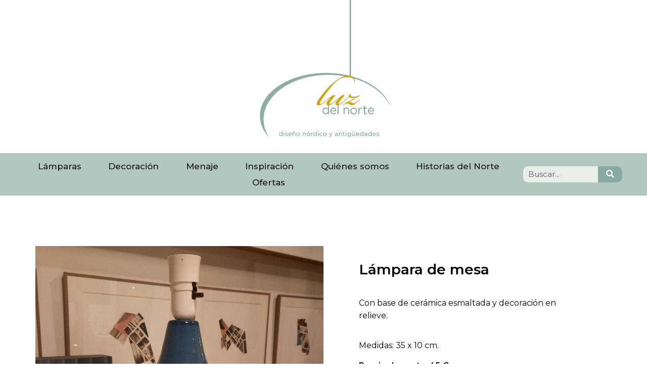

--- FILE ---
content_type: text/html; charset=UTF-8
request_url: https://luz-del-norte.com/portfolio/lampara-de-mesa-19/
body_size: 13815
content:
<!doctype html>
<html lang="es" prefix="og: https://ogp.me/ns#">
<head>
	<meta charset="UTF-8">
		<meta name="viewport" content="width=device-width, initial-scale=1">
	<link rel="profile" href="https://gmpg.org/xfn/11">
	
<!-- Optimización para motores de búsqueda de Rank Math - https://s.rankmath.com/home -->
<title>Lámpara de mesa | Luz del Norte</title>
<meta name="description" content="Con base de cerámica esmaltada y decoración en relieve."/>
<meta name="robots" content="index, follow, max-snippet:-1, max-video-preview:-1, max-image-preview:large"/>
<link rel="canonical" href="https://luz-del-norte.com/portfolio/lampara-de-mesa-19/" />
<meta property="og:locale" content="es_ES" />
<meta property="og:type" content="article" />
<meta property="og:title" content="Lámpara de mesa | Luz del Norte" />
<meta property="og:description" content="Con base de cerámica esmaltada y decoración en relieve." />
<meta property="og:url" content="https://luz-del-norte.com/portfolio/lampara-de-mesa-19/" />
<meta property="og:site_name" content="Luz del Norte" />
<meta property="og:updated_time" content="2023-12-06T12:31:58+00:00" />
<meta property="og:image" content="https://luz-del-norte.com/wp-content/uploads/2022/12/L-371_184336-1024x1024.jpg" />
<meta property="og:image:secure_url" content="https://luz-del-norte.com/wp-content/uploads/2022/12/L-371_184336-1024x1024.jpg" />
<meta property="og:image:width" content="800" />
<meta property="og:image:height" content="800" />
<meta property="og:image:alt" content="Lámpara de mesa" />
<meta property="og:image:type" content="image/jpeg" />
<meta name="twitter:card" content="summary_large_image" />
<meta name="twitter:title" content="Lámpara de mesa | Luz del Norte" />
<meta name="twitter:description" content="Con base de cerámica esmaltada y decoración en relieve." />
<meta name="twitter:image" content="https://luz-del-norte.com/wp-content/uploads/2022/12/L-371_184336-1024x1024.jpg" />
<!-- /Plugin Rank Math WordPress SEO -->

<link rel='dns-prefetch' href='//s.w.org' />
<link rel="alternate" type="application/rss+xml" title="Luz del Norte &raquo; Feed" href="https://luz-del-norte.com/feed/" />
<link rel="alternate" type="application/rss+xml" title="Luz del Norte &raquo; Feed de los comentarios" href="https://luz-del-norte.com/comments/feed/" />
<script type="text/javascript">
window._wpemojiSettings = {"baseUrl":"https:\/\/s.w.org\/images\/core\/emoji\/14.0.0\/72x72\/","ext":".png","svgUrl":"https:\/\/s.w.org\/images\/core\/emoji\/14.0.0\/svg\/","svgExt":".svg","source":{"concatemoji":"https:\/\/luz-del-norte.com\/wp-includes\/js\/wp-emoji-release.min.js?ver=6.0.11"}};
/*! This file is auto-generated */
!function(e,a,t){var n,r,o,i=a.createElement("canvas"),p=i.getContext&&i.getContext("2d");function s(e,t){var a=String.fromCharCode,e=(p.clearRect(0,0,i.width,i.height),p.fillText(a.apply(this,e),0,0),i.toDataURL());return p.clearRect(0,0,i.width,i.height),p.fillText(a.apply(this,t),0,0),e===i.toDataURL()}function c(e){var t=a.createElement("script");t.src=e,t.defer=t.type="text/javascript",a.getElementsByTagName("head")[0].appendChild(t)}for(o=Array("flag","emoji"),t.supports={everything:!0,everythingExceptFlag:!0},r=0;r<o.length;r++)t.supports[o[r]]=function(e){if(!p||!p.fillText)return!1;switch(p.textBaseline="top",p.font="600 32px Arial",e){case"flag":return s([127987,65039,8205,9895,65039],[127987,65039,8203,9895,65039])?!1:!s([55356,56826,55356,56819],[55356,56826,8203,55356,56819])&&!s([55356,57332,56128,56423,56128,56418,56128,56421,56128,56430,56128,56423,56128,56447],[55356,57332,8203,56128,56423,8203,56128,56418,8203,56128,56421,8203,56128,56430,8203,56128,56423,8203,56128,56447]);case"emoji":return!s([129777,127995,8205,129778,127999],[129777,127995,8203,129778,127999])}return!1}(o[r]),t.supports.everything=t.supports.everything&&t.supports[o[r]],"flag"!==o[r]&&(t.supports.everythingExceptFlag=t.supports.everythingExceptFlag&&t.supports[o[r]]);t.supports.everythingExceptFlag=t.supports.everythingExceptFlag&&!t.supports.flag,t.DOMReady=!1,t.readyCallback=function(){t.DOMReady=!0},t.supports.everything||(n=function(){t.readyCallback()},a.addEventListener?(a.addEventListener("DOMContentLoaded",n,!1),e.addEventListener("load",n,!1)):(e.attachEvent("onload",n),a.attachEvent("onreadystatechange",function(){"complete"===a.readyState&&t.readyCallback()})),(e=t.source||{}).concatemoji?c(e.concatemoji):e.wpemoji&&e.twemoji&&(c(e.twemoji),c(e.wpemoji)))}(window,document,window._wpemojiSettings);
</script>
<style type="text/css">
img.wp-smiley,
img.emoji {
	display: inline !important;
	border: none !important;
	box-shadow: none !important;
	height: 1em !important;
	width: 1em !important;
	margin: 0 0.07em !important;
	vertical-align: -0.1em !important;
	background: none !important;
	padding: 0 !important;
}
</style>
	<link rel='stylesheet' id='wp-block-library-css'  href='https://luz-del-norte.com/wp-includes/css/dist/block-library/style.min.css?ver=6.0.11' type='text/css' media='all' />
<link rel='stylesheet' id='jet-engine-frontend-css'  href='https://luz-del-norte.com/wp-content/plugins/jet-engine/assets/css/frontend.css?ver=2.10.3' type='text/css' media='all' />
<style id='global-styles-inline-css' type='text/css'>
body{--wp--preset--color--black: #000000;--wp--preset--color--cyan-bluish-gray: #abb8c3;--wp--preset--color--white: #ffffff;--wp--preset--color--pale-pink: #f78da7;--wp--preset--color--vivid-red: #cf2e2e;--wp--preset--color--luminous-vivid-orange: #ff6900;--wp--preset--color--luminous-vivid-amber: #fcb900;--wp--preset--color--light-green-cyan: #7bdcb5;--wp--preset--color--vivid-green-cyan: #00d084;--wp--preset--color--pale-cyan-blue: #8ed1fc;--wp--preset--color--vivid-cyan-blue: #0693e3;--wp--preset--color--vivid-purple: #9b51e0;--wp--preset--gradient--vivid-cyan-blue-to-vivid-purple: linear-gradient(135deg,rgba(6,147,227,1) 0%,rgb(155,81,224) 100%);--wp--preset--gradient--light-green-cyan-to-vivid-green-cyan: linear-gradient(135deg,rgb(122,220,180) 0%,rgb(0,208,130) 100%);--wp--preset--gradient--luminous-vivid-amber-to-luminous-vivid-orange: linear-gradient(135deg,rgba(252,185,0,1) 0%,rgba(255,105,0,1) 100%);--wp--preset--gradient--luminous-vivid-orange-to-vivid-red: linear-gradient(135deg,rgba(255,105,0,1) 0%,rgb(207,46,46) 100%);--wp--preset--gradient--very-light-gray-to-cyan-bluish-gray: linear-gradient(135deg,rgb(238,238,238) 0%,rgb(169,184,195) 100%);--wp--preset--gradient--cool-to-warm-spectrum: linear-gradient(135deg,rgb(74,234,220) 0%,rgb(151,120,209) 20%,rgb(207,42,186) 40%,rgb(238,44,130) 60%,rgb(251,105,98) 80%,rgb(254,248,76) 100%);--wp--preset--gradient--blush-light-purple: linear-gradient(135deg,rgb(255,206,236) 0%,rgb(152,150,240) 100%);--wp--preset--gradient--blush-bordeaux: linear-gradient(135deg,rgb(254,205,165) 0%,rgb(254,45,45) 50%,rgb(107,0,62) 100%);--wp--preset--gradient--luminous-dusk: linear-gradient(135deg,rgb(255,203,112) 0%,rgb(199,81,192) 50%,rgb(65,88,208) 100%);--wp--preset--gradient--pale-ocean: linear-gradient(135deg,rgb(255,245,203) 0%,rgb(182,227,212) 50%,rgb(51,167,181) 100%);--wp--preset--gradient--electric-grass: linear-gradient(135deg,rgb(202,248,128) 0%,rgb(113,206,126) 100%);--wp--preset--gradient--midnight: linear-gradient(135deg,rgb(2,3,129) 0%,rgb(40,116,252) 100%);--wp--preset--duotone--dark-grayscale: url('#wp-duotone-dark-grayscale');--wp--preset--duotone--grayscale: url('#wp-duotone-grayscale');--wp--preset--duotone--purple-yellow: url('#wp-duotone-purple-yellow');--wp--preset--duotone--blue-red: url('#wp-duotone-blue-red');--wp--preset--duotone--midnight: url('#wp-duotone-midnight');--wp--preset--duotone--magenta-yellow: url('#wp-duotone-magenta-yellow');--wp--preset--duotone--purple-green: url('#wp-duotone-purple-green');--wp--preset--duotone--blue-orange: url('#wp-duotone-blue-orange');--wp--preset--font-size--small: 13px;--wp--preset--font-size--medium: 20px;--wp--preset--font-size--large: 36px;--wp--preset--font-size--x-large: 42px;}.has-black-color{color: var(--wp--preset--color--black) !important;}.has-cyan-bluish-gray-color{color: var(--wp--preset--color--cyan-bluish-gray) !important;}.has-white-color{color: var(--wp--preset--color--white) !important;}.has-pale-pink-color{color: var(--wp--preset--color--pale-pink) !important;}.has-vivid-red-color{color: var(--wp--preset--color--vivid-red) !important;}.has-luminous-vivid-orange-color{color: var(--wp--preset--color--luminous-vivid-orange) !important;}.has-luminous-vivid-amber-color{color: var(--wp--preset--color--luminous-vivid-amber) !important;}.has-light-green-cyan-color{color: var(--wp--preset--color--light-green-cyan) !important;}.has-vivid-green-cyan-color{color: var(--wp--preset--color--vivid-green-cyan) !important;}.has-pale-cyan-blue-color{color: var(--wp--preset--color--pale-cyan-blue) !important;}.has-vivid-cyan-blue-color{color: var(--wp--preset--color--vivid-cyan-blue) !important;}.has-vivid-purple-color{color: var(--wp--preset--color--vivid-purple) !important;}.has-black-background-color{background-color: var(--wp--preset--color--black) !important;}.has-cyan-bluish-gray-background-color{background-color: var(--wp--preset--color--cyan-bluish-gray) !important;}.has-white-background-color{background-color: var(--wp--preset--color--white) !important;}.has-pale-pink-background-color{background-color: var(--wp--preset--color--pale-pink) !important;}.has-vivid-red-background-color{background-color: var(--wp--preset--color--vivid-red) !important;}.has-luminous-vivid-orange-background-color{background-color: var(--wp--preset--color--luminous-vivid-orange) !important;}.has-luminous-vivid-amber-background-color{background-color: var(--wp--preset--color--luminous-vivid-amber) !important;}.has-light-green-cyan-background-color{background-color: var(--wp--preset--color--light-green-cyan) !important;}.has-vivid-green-cyan-background-color{background-color: var(--wp--preset--color--vivid-green-cyan) !important;}.has-pale-cyan-blue-background-color{background-color: var(--wp--preset--color--pale-cyan-blue) !important;}.has-vivid-cyan-blue-background-color{background-color: var(--wp--preset--color--vivid-cyan-blue) !important;}.has-vivid-purple-background-color{background-color: var(--wp--preset--color--vivid-purple) !important;}.has-black-border-color{border-color: var(--wp--preset--color--black) !important;}.has-cyan-bluish-gray-border-color{border-color: var(--wp--preset--color--cyan-bluish-gray) !important;}.has-white-border-color{border-color: var(--wp--preset--color--white) !important;}.has-pale-pink-border-color{border-color: var(--wp--preset--color--pale-pink) !important;}.has-vivid-red-border-color{border-color: var(--wp--preset--color--vivid-red) !important;}.has-luminous-vivid-orange-border-color{border-color: var(--wp--preset--color--luminous-vivid-orange) !important;}.has-luminous-vivid-amber-border-color{border-color: var(--wp--preset--color--luminous-vivid-amber) !important;}.has-light-green-cyan-border-color{border-color: var(--wp--preset--color--light-green-cyan) !important;}.has-vivid-green-cyan-border-color{border-color: var(--wp--preset--color--vivid-green-cyan) !important;}.has-pale-cyan-blue-border-color{border-color: var(--wp--preset--color--pale-cyan-blue) !important;}.has-vivid-cyan-blue-border-color{border-color: var(--wp--preset--color--vivid-cyan-blue) !important;}.has-vivid-purple-border-color{border-color: var(--wp--preset--color--vivid-purple) !important;}.has-vivid-cyan-blue-to-vivid-purple-gradient-background{background: var(--wp--preset--gradient--vivid-cyan-blue-to-vivid-purple) !important;}.has-light-green-cyan-to-vivid-green-cyan-gradient-background{background: var(--wp--preset--gradient--light-green-cyan-to-vivid-green-cyan) !important;}.has-luminous-vivid-amber-to-luminous-vivid-orange-gradient-background{background: var(--wp--preset--gradient--luminous-vivid-amber-to-luminous-vivid-orange) !important;}.has-luminous-vivid-orange-to-vivid-red-gradient-background{background: var(--wp--preset--gradient--luminous-vivid-orange-to-vivid-red) !important;}.has-very-light-gray-to-cyan-bluish-gray-gradient-background{background: var(--wp--preset--gradient--very-light-gray-to-cyan-bluish-gray) !important;}.has-cool-to-warm-spectrum-gradient-background{background: var(--wp--preset--gradient--cool-to-warm-spectrum) !important;}.has-blush-light-purple-gradient-background{background: var(--wp--preset--gradient--blush-light-purple) !important;}.has-blush-bordeaux-gradient-background{background: var(--wp--preset--gradient--blush-bordeaux) !important;}.has-luminous-dusk-gradient-background{background: var(--wp--preset--gradient--luminous-dusk) !important;}.has-pale-ocean-gradient-background{background: var(--wp--preset--gradient--pale-ocean) !important;}.has-electric-grass-gradient-background{background: var(--wp--preset--gradient--electric-grass) !important;}.has-midnight-gradient-background{background: var(--wp--preset--gradient--midnight) !important;}.has-small-font-size{font-size: var(--wp--preset--font-size--small) !important;}.has-medium-font-size{font-size: var(--wp--preset--font-size--medium) !important;}.has-large-font-size{font-size: var(--wp--preset--font-size--large) !important;}.has-x-large-font-size{font-size: var(--wp--preset--font-size--x-large) !important;}
</style>
<link rel='stylesheet' id='hello-elementor-css'  href='https://luz-del-norte.com/wp-content/themes/hello-elementor/style.min.css?ver=2.5.0' type='text/css' media='all' />
<link rel='stylesheet' id='hello-elementor-theme-style-css'  href='https://luz-del-norte.com/wp-content/themes/hello-elementor/theme.min.css?ver=2.5.0' type='text/css' media='all' />
<link rel='stylesheet' id='elementor-frontend-css'  href='https://luz-del-norte.com/wp-content/plugins/elementor/assets/css/frontend-lite.min.css?ver=3.6.6' type='text/css' media='all' />
<link rel='stylesheet' id='elementor-post-1750-css'  href='https://luz-del-norte.com/wp-content/uploads/elementor/css/post-1750.css?ver=1655457274' type='text/css' media='all' />
<link rel='stylesheet' id='elementor-icons-css'  href='https://luz-del-norte.com/wp-content/plugins/elementor/assets/lib/eicons/css/elementor-icons.min.css?ver=5.15.0' type='text/css' media='all' />
<link rel='stylesheet' id='elementor-pro-css'  href='https://luz-del-norte.com/wp-content/plugins/elementor-pro/assets/css/frontend-lite.min.css?ver=3.7.2' type='text/css' media='all' />
<link rel='stylesheet' id='elementor-global-css'  href='https://luz-del-norte.com/wp-content/uploads/elementor/css/global.css?ver=1655457283' type='text/css' media='all' />
<link rel='stylesheet' id='elementor-post-2262-css'  href='https://luz-del-norte.com/wp-content/uploads/elementor/css/post-2262.css?ver=1655457275' type='text/css' media='all' />
<link rel='stylesheet' id='elementor-post-2978-css'  href='https://luz-del-norte.com/wp-content/uploads/elementor/css/post-2978.css?ver=1656086228' type='text/css' media='all' />
<link rel='stylesheet' id='elementor-post-3515-css'  href='https://luz-del-norte.com/wp-content/uploads/elementor/css/post-3515.css?ver=1655462883' type='text/css' media='all' />
<link rel='stylesheet' id='google-fonts-1-css'  href='https://fonts.googleapis.com/css?family=Montserrat%3A100%2C100italic%2C200%2C200italic%2C300%2C300italic%2C400%2C400italic%2C500%2C500italic%2C600%2C600italic%2C700%2C700italic%2C800%2C800italic%2C900%2C900italic%7CRoboto%3A100%2C100italic%2C200%2C200italic%2C300%2C300italic%2C400%2C400italic%2C500%2C500italic%2C600%2C600italic%2C700%2C700italic%2C800%2C800italic%2C900%2C900italic&#038;display=auto&#038;ver=6.0.11' type='text/css' media='all' />
<link rel='stylesheet' id='elementor-icons-shared-0-css'  href='https://luz-del-norte.com/wp-content/plugins/elementor/assets/lib/font-awesome/css/fontawesome.min.css?ver=5.15.3' type='text/css' media='all' />
<link rel='stylesheet' id='elementor-icons-fa-solid-css'  href='https://luz-del-norte.com/wp-content/plugins/elementor/assets/lib/font-awesome/css/solid.min.css?ver=5.15.3' type='text/css' media='all' />
<link rel='stylesheet' id='elementor-icons-fa-regular-css'  href='https://luz-del-norte.com/wp-content/plugins/elementor/assets/lib/font-awesome/css/regular.min.css?ver=5.15.3' type='text/css' media='all' />
<link rel='stylesheet' id='elementor-icons-fa-brands-css'  href='https://luz-del-norte.com/wp-content/plugins/elementor/assets/lib/font-awesome/css/brands.min.css?ver=5.15.3' type='text/css' media='all' />
<script type='text/javascript' src='https://luz-del-norte.com/wp-includes/js/jquery/jquery.min.js?ver=3.6.0' id='jquery-core-js'></script>
<script type='text/javascript' src='https://luz-del-norte.com/wp-includes/js/jquery/jquery-migrate.min.js?ver=3.3.2' id='jquery-migrate-js'></script>
<link rel="https://api.w.org/" href="https://luz-del-norte.com/wp-json/" /><link rel="alternate" type="application/json" href="https://luz-del-norte.com/wp-json/wp/v2/portfolio/4360" /><link rel="EditURI" type="application/rsd+xml" title="RSD" href="https://luz-del-norte.com/xmlrpc.php?rsd" />
<link rel="wlwmanifest" type="application/wlwmanifest+xml" href="https://luz-del-norte.com/wp-includes/wlwmanifest.xml" /> 
<link rel='shortlink' href='https://luz-del-norte.com/?p=4360' />
<link rel="alternate" type="application/json+oembed" href="https://luz-del-norte.com/wp-json/oembed/1.0/embed?url=https%3A%2F%2Fluz-del-norte.com%2Fportfolio%2Flampara-de-mesa-19%2F" />
<link rel="alternate" type="text/xml+oembed" href="https://luz-del-norte.com/wp-json/oembed/1.0/embed?url=https%3A%2F%2Fluz-del-norte.com%2Fportfolio%2Flampara-de-mesa-19%2F&#038;format=xml" />
<!-- Google tag (gtag.js) -->
<script async src="https://www.googletagmanager.com/gtag/js?id=G-J2MVRN1FD2"></script>
<script>
  window.dataLayer = window.dataLayer || [];
  function gtag(){dataLayer.push(arguments);}
  gtag('js', new Date());

  gtag('config', 'G-J2MVRN1FD2');
</script>
		<style type="text/css" id="wp-custom-css">
			

/** Start Block Kit CSS: 71-3-d415519effd9e11f35d2438c58ea7ebf **/

.envato-block__preview{overflow: visible;}

/** End Block Kit CSS: 71-3-d415519effd9e11f35d2438c58ea7ebf **/

		</style>
		</head>
<body class="portfolio-template-default single single-portfolio postid-4360 wp-custom-logo elementor-default elementor-kit-1750 elementor-page-3515">

<svg xmlns="http://www.w3.org/2000/svg" viewBox="0 0 0 0" width="0" height="0" focusable="false" role="none" style="visibility: hidden; position: absolute; left: -9999px; overflow: hidden;" ><defs><filter id="wp-duotone-dark-grayscale"><feColorMatrix color-interpolation-filters="sRGB" type="matrix" values=" .299 .587 .114 0 0 .299 .587 .114 0 0 .299 .587 .114 0 0 .299 .587 .114 0 0 " /><feComponentTransfer color-interpolation-filters="sRGB" ><feFuncR type="table" tableValues="0 0.49803921568627" /><feFuncG type="table" tableValues="0 0.49803921568627" /><feFuncB type="table" tableValues="0 0.49803921568627" /><feFuncA type="table" tableValues="1 1" /></feComponentTransfer><feComposite in2="SourceGraphic" operator="in" /></filter></defs></svg><svg xmlns="http://www.w3.org/2000/svg" viewBox="0 0 0 0" width="0" height="0" focusable="false" role="none" style="visibility: hidden; position: absolute; left: -9999px; overflow: hidden;" ><defs><filter id="wp-duotone-grayscale"><feColorMatrix color-interpolation-filters="sRGB" type="matrix" values=" .299 .587 .114 0 0 .299 .587 .114 0 0 .299 .587 .114 0 0 .299 .587 .114 0 0 " /><feComponentTransfer color-interpolation-filters="sRGB" ><feFuncR type="table" tableValues="0 1" /><feFuncG type="table" tableValues="0 1" /><feFuncB type="table" tableValues="0 1" /><feFuncA type="table" tableValues="1 1" /></feComponentTransfer><feComposite in2="SourceGraphic" operator="in" /></filter></defs></svg><svg xmlns="http://www.w3.org/2000/svg" viewBox="0 0 0 0" width="0" height="0" focusable="false" role="none" style="visibility: hidden; position: absolute; left: -9999px; overflow: hidden;" ><defs><filter id="wp-duotone-purple-yellow"><feColorMatrix color-interpolation-filters="sRGB" type="matrix" values=" .299 .587 .114 0 0 .299 .587 .114 0 0 .299 .587 .114 0 0 .299 .587 .114 0 0 " /><feComponentTransfer color-interpolation-filters="sRGB" ><feFuncR type="table" tableValues="0.54901960784314 0.98823529411765" /><feFuncG type="table" tableValues="0 1" /><feFuncB type="table" tableValues="0.71764705882353 0.25490196078431" /><feFuncA type="table" tableValues="1 1" /></feComponentTransfer><feComposite in2="SourceGraphic" operator="in" /></filter></defs></svg><svg xmlns="http://www.w3.org/2000/svg" viewBox="0 0 0 0" width="0" height="0" focusable="false" role="none" style="visibility: hidden; position: absolute; left: -9999px; overflow: hidden;" ><defs><filter id="wp-duotone-blue-red"><feColorMatrix color-interpolation-filters="sRGB" type="matrix" values=" .299 .587 .114 0 0 .299 .587 .114 0 0 .299 .587 .114 0 0 .299 .587 .114 0 0 " /><feComponentTransfer color-interpolation-filters="sRGB" ><feFuncR type="table" tableValues="0 1" /><feFuncG type="table" tableValues="0 0.27843137254902" /><feFuncB type="table" tableValues="0.5921568627451 0.27843137254902" /><feFuncA type="table" tableValues="1 1" /></feComponentTransfer><feComposite in2="SourceGraphic" operator="in" /></filter></defs></svg><svg xmlns="http://www.w3.org/2000/svg" viewBox="0 0 0 0" width="0" height="0" focusable="false" role="none" style="visibility: hidden; position: absolute; left: -9999px; overflow: hidden;" ><defs><filter id="wp-duotone-midnight"><feColorMatrix color-interpolation-filters="sRGB" type="matrix" values=" .299 .587 .114 0 0 .299 .587 .114 0 0 .299 .587 .114 0 0 .299 .587 .114 0 0 " /><feComponentTransfer color-interpolation-filters="sRGB" ><feFuncR type="table" tableValues="0 0" /><feFuncG type="table" tableValues="0 0.64705882352941" /><feFuncB type="table" tableValues="0 1" /><feFuncA type="table" tableValues="1 1" /></feComponentTransfer><feComposite in2="SourceGraphic" operator="in" /></filter></defs></svg><svg xmlns="http://www.w3.org/2000/svg" viewBox="0 0 0 0" width="0" height="0" focusable="false" role="none" style="visibility: hidden; position: absolute; left: -9999px; overflow: hidden;" ><defs><filter id="wp-duotone-magenta-yellow"><feColorMatrix color-interpolation-filters="sRGB" type="matrix" values=" .299 .587 .114 0 0 .299 .587 .114 0 0 .299 .587 .114 0 0 .299 .587 .114 0 0 " /><feComponentTransfer color-interpolation-filters="sRGB" ><feFuncR type="table" tableValues="0.78039215686275 1" /><feFuncG type="table" tableValues="0 0.94901960784314" /><feFuncB type="table" tableValues="0.35294117647059 0.47058823529412" /><feFuncA type="table" tableValues="1 1" /></feComponentTransfer><feComposite in2="SourceGraphic" operator="in" /></filter></defs></svg><svg xmlns="http://www.w3.org/2000/svg" viewBox="0 0 0 0" width="0" height="0" focusable="false" role="none" style="visibility: hidden; position: absolute; left: -9999px; overflow: hidden;" ><defs><filter id="wp-duotone-purple-green"><feColorMatrix color-interpolation-filters="sRGB" type="matrix" values=" .299 .587 .114 0 0 .299 .587 .114 0 0 .299 .587 .114 0 0 .299 .587 .114 0 0 " /><feComponentTransfer color-interpolation-filters="sRGB" ><feFuncR type="table" tableValues="0.65098039215686 0.40392156862745" /><feFuncG type="table" tableValues="0 1" /><feFuncB type="table" tableValues="0.44705882352941 0.4" /><feFuncA type="table" tableValues="1 1" /></feComponentTransfer><feComposite in2="SourceGraphic" operator="in" /></filter></defs></svg><svg xmlns="http://www.w3.org/2000/svg" viewBox="0 0 0 0" width="0" height="0" focusable="false" role="none" style="visibility: hidden; position: absolute; left: -9999px; overflow: hidden;" ><defs><filter id="wp-duotone-blue-orange"><feColorMatrix color-interpolation-filters="sRGB" type="matrix" values=" .299 .587 .114 0 0 .299 .587 .114 0 0 .299 .587 .114 0 0 .299 .587 .114 0 0 " /><feComponentTransfer color-interpolation-filters="sRGB" ><feFuncR type="table" tableValues="0.098039215686275 1" /><feFuncG type="table" tableValues="0 0.66274509803922" /><feFuncB type="table" tableValues="0.84705882352941 0.41960784313725" /><feFuncA type="table" tableValues="1 1" /></feComponentTransfer><feComposite in2="SourceGraphic" operator="in" /></filter></defs></svg>		<div data-elementor-type="header" data-elementor-id="2262" class="elementor elementor-2262 elementor-location-header">
								<section class="elementor-section elementor-top-section elementor-element elementor-element-2eef8c45 elementor-section-content-middle elementor-section-full_width elementor-section-height-default elementor-section-height-default" data-id="2eef8c45" data-element_type="section">
						<div class="elementor-container elementor-column-gap-no">
					<div class="elementor-column elementor-col-100 elementor-top-column elementor-element elementor-element-5d82b103" data-id="5d82b103" data-element_type="column">
			<div class="elementor-widget-wrap elementor-element-populated">
								<div class="elementor-element elementor-element-675ff67c elementor-widget elementor-widget-theme-site-logo elementor-widget-image" data-id="675ff67c" data-element_type="widget" data-widget_type="theme-site-logo.default">
				<div class="elementor-widget-container">
			<style>/*! elementor - v3.6.6 - 08-06-2022 */
.elementor-widget-image{text-align:center}.elementor-widget-image a{display:inline-block}.elementor-widget-image a img[src$=".svg"]{width:48px}.elementor-widget-image img{vertical-align:middle;display:inline-block}</style>													<a href="https://luz-del-norte.com">
							<img width="3544" height="2594" src="https://luz-del-norte.com/wp-content/uploads/2022/03/cropped-logo-ldn-e1648668434230.png" class="attachment-full size-full" alt="" loading="lazy" srcset="https://luz-del-norte.com/wp-content/uploads/2022/03/cropped-logo-ldn-e1648668434230.png 3544w, https://luz-del-norte.com/wp-content/uploads/2022/03/cropped-logo-ldn-e1648668434230-300x220.png 300w, https://luz-del-norte.com/wp-content/uploads/2022/03/cropped-logo-ldn-e1648668434230-1024x750.png 1024w, https://luz-del-norte.com/wp-content/uploads/2022/03/cropped-logo-ldn-e1648668434230-768x562.png 768w, https://luz-del-norte.com/wp-content/uploads/2022/03/cropped-logo-ldn-e1648668434230-1536x1124.png 1536w, https://luz-del-norte.com/wp-content/uploads/2022/03/cropped-logo-ldn-e1648668434230-2048x1499.png 2048w" sizes="(max-width: 3544px) 100vw, 3544px" />								</a>
															</div>
				</div>
				<section class="elementor-section elementor-inner-section elementor-element elementor-element-1170cff elementor-section-full_width elementor-section-height-default elementor-section-height-default" data-id="1170cff" data-element_type="section" data-settings="{&quot;background_background&quot;:&quot;classic&quot;,&quot;sticky&quot;:&quot;top&quot;,&quot;sticky_on&quot;:[&quot;desktop&quot;,&quot;tablet&quot;],&quot;sticky_offset&quot;:0,&quot;sticky_effects_offset&quot;:0}">
						<div class="elementor-container elementor-column-gap-default">
					<div class="elementor-column elementor-col-50 elementor-inner-column elementor-element elementor-element-b4b657e" data-id="b4b657e" data-element_type="column">
			<div class="elementor-widget-wrap elementor-element-populated">
								<div class="elementor-element elementor-element-34b8f7e1 elementor-nav-menu__align-justify elementor-nav-menu--dropdown-mobile elementor-nav-menu--stretch elementor-nav-menu__text-align-center elementor-nav-menu--toggle elementor-nav-menu--burger elementor-widget elementor-widget-nav-menu" data-id="34b8f7e1" data-element_type="widget" data-settings="{&quot;full_width&quot;:&quot;stretch&quot;,&quot;layout&quot;:&quot;horizontal&quot;,&quot;submenu_icon&quot;:{&quot;value&quot;:&quot;&lt;i class=\&quot;fas fa-caret-down\&quot;&gt;&lt;\/i&gt;&quot;,&quot;library&quot;:&quot;fa-solid&quot;},&quot;toggle&quot;:&quot;burger&quot;}" data-widget_type="nav-menu.default">
				<div class="elementor-widget-container">
			<link rel="stylesheet" href="https://luz-del-norte.com/wp-content/plugins/elementor-pro/assets/css/widget-nav-menu.min.css">			<nav migration_allowed="1" migrated="0" role="navigation" class="elementor-nav-menu--main elementor-nav-menu__container elementor-nav-menu--layout-horizontal e--pointer-none">
				<ul id="menu-1-34b8f7e1" class="elementor-nav-menu"><li class="menu-item menu-item-type-taxonomy menu-item-object-portcat menu-item-2266"><a href="https://luz-del-norte.com/portcat/lamparas/" class="elementor-item">Lámparas</a></li>
<li class="menu-item menu-item-type-taxonomy menu-item-object-portcat menu-item-2268"><a href="https://luz-del-norte.com/portcat/decoracion/" class="elementor-item">Decoración</a></li>
<li class="menu-item menu-item-type-taxonomy menu-item-object-portcat menu-item-2901"><a href="https://luz-del-norte.com/portcat/menaje/" class="elementor-item">Menaje</a></li>
<li class="menu-item menu-item-type-taxonomy menu-item-object-portcat current-portfolio-ancestor current-menu-parent current-portfolio-parent menu-item-3593"><a href="https://luz-del-norte.com/portcat/inspiracion/" class="elementor-item">Inspiración</a></li>
<li class="menu-item menu-item-type-post_type menu-item-object-page menu-item-2269"><a href="https://luz-del-norte.com/quienes-somos/" class="elementor-item">Quiénes somos</a></li>
<li class="menu-item menu-item-type-post_type menu-item-object-page current_page_parent menu-item-2919"><a href="https://luz-del-norte.com/historias-nordicas/" class="elementor-item">Historias del Norte</a></li>
<li class="menu-item menu-item-type-taxonomy menu-item-object-portcat menu-item-4994"><a href="https://luz-del-norte.com/portcat/ofertas/" class="elementor-item">Ofertas</a></li>
</ul>			</nav>
					<div class="elementor-menu-toggle" role="button" tabindex="0" aria-label="Alternar menú" aria-expanded="false">
			<i aria-hidden="true" role="presentation" class="elementor-menu-toggle__icon--open eicon-menu-bar"></i><i aria-hidden="true" role="presentation" class="elementor-menu-toggle__icon--close eicon-close"></i>			<span class="elementor-screen-only">Menú</span>
		</div>
			<nav class="elementor-nav-menu--dropdown elementor-nav-menu__container" role="navigation" aria-hidden="true">
				<ul id="menu-2-34b8f7e1" class="elementor-nav-menu"><li class="menu-item menu-item-type-taxonomy menu-item-object-portcat menu-item-2266"><a href="https://luz-del-norte.com/portcat/lamparas/" class="elementor-item" tabindex="-1">Lámparas</a></li>
<li class="menu-item menu-item-type-taxonomy menu-item-object-portcat menu-item-2268"><a href="https://luz-del-norte.com/portcat/decoracion/" class="elementor-item" tabindex="-1">Decoración</a></li>
<li class="menu-item menu-item-type-taxonomy menu-item-object-portcat menu-item-2901"><a href="https://luz-del-norte.com/portcat/menaje/" class="elementor-item" tabindex="-1">Menaje</a></li>
<li class="menu-item menu-item-type-taxonomy menu-item-object-portcat current-portfolio-ancestor current-menu-parent current-portfolio-parent menu-item-3593"><a href="https://luz-del-norte.com/portcat/inspiracion/" class="elementor-item" tabindex="-1">Inspiración</a></li>
<li class="menu-item menu-item-type-post_type menu-item-object-page menu-item-2269"><a href="https://luz-del-norte.com/quienes-somos/" class="elementor-item" tabindex="-1">Quiénes somos</a></li>
<li class="menu-item menu-item-type-post_type menu-item-object-page current_page_parent menu-item-2919"><a href="https://luz-del-norte.com/historias-nordicas/" class="elementor-item" tabindex="-1">Historias del Norte</a></li>
<li class="menu-item menu-item-type-taxonomy menu-item-object-portcat menu-item-4994"><a href="https://luz-del-norte.com/portcat/ofertas/" class="elementor-item" tabindex="-1">Ofertas</a></li>
</ul>			</nav>
				</div>
				</div>
					</div>
		</div>
				<div class="elementor-column elementor-col-50 elementor-inner-column elementor-element elementor-element-9625e16" data-id="9625e16" data-element_type="column" data-settings="{&quot;background_background&quot;:&quot;classic&quot;}">
			<div class="elementor-widget-wrap elementor-element-populated">
								<div class="elementor-element elementor-element-e56a38b elementor-search-form--skin-classic elementor-search-form--button-type-icon elementor-search-form--icon-search elementor-widget elementor-widget-search-form" data-id="e56a38b" data-element_type="widget" data-settings="{&quot;skin&quot;:&quot;classic&quot;}" data-widget_type="search-form.default">
				<div class="elementor-widget-container">
			<link rel="stylesheet" href="https://luz-del-norte.com/wp-content/plugins/elementor-pro/assets/css/widget-theme-elements.min.css">		<form class="elementor-search-form" role="search" action="https://luz-del-norte.com" method="get">
									<div class="elementor-search-form__container">
								<input placeholder="Buscar..." class="elementor-search-form__input" type="search" name="s" title="Buscar" value="">
													<button class="elementor-search-form__submit" type="submit" title="Buscar" aria-label="Buscar">
													<i aria-hidden="true" class="fas fa-search"></i>							<span class="elementor-screen-only">Buscar</span>
											</button>
											</div>
		</form>
				</div>
				</div>
					</div>
		</div>
							</div>
		</section>
					</div>
		</div>
							</div>
		</section>
						</div>
				<div data-elementor-type="single-page" data-elementor-id="3515" class="elementor elementor-3515 elementor-location-single post-4360 portfolio type-portfolio status-publish has-post-thumbnail hentry portcat-inspiracion">
								<section class="elementor-section elementor-top-section elementor-element elementor-element-3bea2f85 elementor-section-boxed elementor-section-height-default elementor-section-height-default" data-id="3bea2f85" data-element_type="section">
						<div class="elementor-container elementor-column-gap-no">
					<div class="elementor-column elementor-col-50 elementor-top-column elementor-element elementor-element-47cd4d89" data-id="47cd4d89" data-element_type="column" data-settings="{&quot;background_background&quot;:&quot;classic&quot;}">
			<div class="elementor-widget-wrap elementor-element-populated">
								<div class="elementor-element elementor-element-321c0aad elementor-widget elementor-widget-theme-post-featured-image elementor-widget-image" data-id="321c0aad" data-element_type="widget" data-widget_type="theme-post-featured-image.default">
				<div class="elementor-widget-container">
															<img width="800" height="800" src="https://luz-del-norte.com/wp-content/uploads/2022/12/L-371_184336-1024x1024.jpg" class="attachment-large size-large" alt="" loading="lazy" srcset="https://luz-del-norte.com/wp-content/uploads/2022/12/L-371_184336-1024x1024.jpg 1024w, https://luz-del-norte.com/wp-content/uploads/2022/12/L-371_184336-300x300.jpg 300w, https://luz-del-norte.com/wp-content/uploads/2022/12/L-371_184336-150x150.jpg 150w, https://luz-del-norte.com/wp-content/uploads/2022/12/L-371_184336-768x768.jpg 768w, https://luz-del-norte.com/wp-content/uploads/2022/12/L-371_184336-1536x1536.jpg 1536w, https://luz-del-norte.com/wp-content/uploads/2022/12/L-371_184336-2048x2048.jpg 2048w" sizes="(max-width: 800px) 100vw, 800px" />															</div>
				</div>
				<div class="elementor-element elementor-element-348343a1 elementor-widget elementor-widget-image-gallery" data-id="348343a1" data-element_type="widget" data-widget_type="image-gallery.default">
				<div class="elementor-widget-container">
			<style>/*! elementor - v3.6.6 - 08-06-2022 */
.elementor-image-gallery .gallery-item{display:inline-block;text-align:center;vertical-align:top;width:100%;max-width:100%;margin:0 auto}.elementor-image-gallery .gallery-item img{margin:0 auto}.elementor-image-gallery .gallery-item .gallery-caption{margin:0}.elementor-image-gallery figure img{display:block}.elementor-image-gallery figure figcaption{width:100%}.gallery-spacing-custom .elementor-image-gallery .gallery-icon{padding:0}@media (min-width:768px){.elementor-image-gallery .gallery-columns-2 .gallery-item{max-width:50%}.elementor-image-gallery .gallery-columns-3 .gallery-item{max-width:33.33%}.elementor-image-gallery .gallery-columns-4 .gallery-item{max-width:25%}.elementor-image-gallery .gallery-columns-5 .gallery-item{max-width:20%}.elementor-image-gallery .gallery-columns-6 .gallery-item{max-width:16.666%}.elementor-image-gallery .gallery-columns-7 .gallery-item{max-width:14.28%}.elementor-image-gallery .gallery-columns-8 .gallery-item{max-width:12.5%}.elementor-image-gallery .gallery-columns-9 .gallery-item{max-width:11.11%}.elementor-image-gallery .gallery-columns-10 .gallery-item{max-width:10%}}@media (min-width:480px) and (max-width:767px){.elementor-image-gallery .gallery.gallery-columns-2 .gallery-item,.elementor-image-gallery .gallery.gallery-columns-3 .gallery-item,.elementor-image-gallery .gallery.gallery-columns-4 .gallery-item,.elementor-image-gallery .gallery.gallery-columns-5 .gallery-item,.elementor-image-gallery .gallery.gallery-columns-6 .gallery-item,.elementor-image-gallery .gallery.gallery-columns-7 .gallery-item,.elementor-image-gallery .gallery.gallery-columns-8 .gallery-item,.elementor-image-gallery .gallery.gallery-columns-9 .gallery-item,.elementor-image-gallery .gallery.gallery-columns-10 .gallery-item{max-width:50%}}@media (max-width:479px){.elementor-image-gallery .gallery.gallery-columns-2 .gallery-item,.elementor-image-gallery .gallery.gallery-columns-3 .gallery-item,.elementor-image-gallery .gallery.gallery-columns-4 .gallery-item,.elementor-image-gallery .gallery.gallery-columns-5 .gallery-item,.elementor-image-gallery .gallery.gallery-columns-6 .gallery-item,.elementor-image-gallery .gallery.gallery-columns-7 .gallery-item,.elementor-image-gallery .gallery.gallery-columns-8 .gallery-item,.elementor-image-gallery .gallery.gallery-columns-9 .gallery-item,.elementor-image-gallery .gallery.gallery-columns-10 .gallery-item{max-width:100%}}</style>		<div class="elementor-image-gallery">
			<div id='gallery-1' class='gallery galleryid-4360 gallery-columns-1 gallery-size-large'><figure class='gallery-item'>
			<div class='gallery-icon landscape'>
				<img width="800" height="800" src="https://luz-del-norte.com/wp-content/uploads/2022/12/L-371_184341-1024x1024.jpg" class="attachment-large size-large" alt="" loading="lazy" srcset="https://luz-del-norte.com/wp-content/uploads/2022/12/L-371_184341-1024x1024.jpg 1024w, https://luz-del-norte.com/wp-content/uploads/2022/12/L-371_184341-300x300.jpg 300w, https://luz-del-norte.com/wp-content/uploads/2022/12/L-371_184341-150x150.jpg 150w, https://luz-del-norte.com/wp-content/uploads/2022/12/L-371_184341-768x768.jpg 768w, https://luz-del-norte.com/wp-content/uploads/2022/12/L-371_184341-1536x1536.jpg 1536w, https://luz-del-norte.com/wp-content/uploads/2022/12/L-371_184341-2048x2048.jpg 2048w" sizes="(max-width: 800px) 100vw, 800px" />
			</div></figure>
		</div>
		</div>
				</div>
				</div>
					</div>
		</div>
				<div class="elementor-column elementor-col-50 elementor-top-column elementor-element elementor-element-7d9392ff" data-id="7d9392ff" data-element_type="column">
			<div class="elementor-widget-wrap elementor-element-populated">
								<div class="elementor-element elementor-element-52a05e9b elementor-widget elementor-widget-theme-post-title elementor-page-title elementor-widget-heading" data-id="52a05e9b" data-element_type="widget" data-widget_type="theme-post-title.default">
				<div class="elementor-widget-container">
			<style>/*! elementor - v3.6.6 - 08-06-2022 */
.elementor-heading-title{padding:0;margin:0;line-height:1}.elementor-widget-heading .elementor-heading-title[class*=elementor-size-]>a{color:inherit;font-size:inherit;line-height:inherit}.elementor-widget-heading .elementor-heading-title.elementor-size-small{font-size:15px}.elementor-widget-heading .elementor-heading-title.elementor-size-medium{font-size:19px}.elementor-widget-heading .elementor-heading-title.elementor-size-large{font-size:29px}.elementor-widget-heading .elementor-heading-title.elementor-size-xl{font-size:39px}.elementor-widget-heading .elementor-heading-title.elementor-size-xxl{font-size:59px}</style><h1 class="elementor-heading-title elementor-size-default">Lámpara de mesa</h1>		</div>
				</div>
				<div class="elementor-element elementor-element-2afdc86d elementor-widget elementor-widget-theme-post-content" data-id="2afdc86d" data-element_type="widget" data-widget_type="theme-post-content.default">
				<div class="elementor-widget-container">
			
<p>Con base de cerámica esmaltada y decoración en relieve.</p>
		</div>
				</div>
				<div class="elementor-element elementor-element-66fd2603 jedv-enabled--yes elementor-icon-list--layout-inline elementor-list-item-link-full_width elementor-widget elementor-widget-icon-list" data-id="66fd2603" data-element_type="widget" data-widget_type="icon-list.default">
				<div class="elementor-widget-container">
			<link rel="stylesheet" href="https://luz-del-norte.com/wp-content/plugins/elementor/assets/css/widget-icon-list.min.css">		<ul class="elementor-icon-list-items elementor-inline-items">
							<li class="elementor-icon-list-item elementor-inline-item">
										<span class="elementor-icon-list-text">Medidas: 35 x 10 cm.</span>
									</li>
						</ul>
				</div>
				</div>
				<div class="elementor-element elementor-element-56f3adf3 jedv-enabled--yes elementor-widget elementor-widget-heading" data-id="56f3adf3" data-element_type="widget" data-widget_type="heading.default">
				<div class="elementor-widget-container">
			<div class="elementor-heading-title elementor-size-default">Precio de venta: 45 €</div>		</div>
				</div>
				<section class="elementor-section elementor-inner-section elementor-element elementor-element-6e91c7b elementor-section-boxed elementor-section-height-default elementor-section-height-default" data-id="6e91c7b" data-element_type="section">
						<div class="elementor-container elementor-column-gap-default">
					<div class="elementor-column elementor-col-100 elementor-inner-column elementor-element elementor-element-201f89b" data-id="201f89b" data-element_type="column" data-settings="{&quot;background_background&quot;:&quot;classic&quot;}">
			<div class="elementor-widget-wrap elementor-element-populated">
								<div class="elementor-element elementor-element-7184424 elementor-widget elementor-widget-heading" data-id="7184424" data-element_type="widget" data-widget_type="heading.default">
				<div class="elementor-widget-container">
			<span class="elementor-heading-title elementor-size-default">Este producto no está disponible actualmente o se ha vendido.</span>		</div>
				</div>
				<div class="elementor-element elementor-element-cd0e77b elementor-widget elementor-widget-text-editor" data-id="cd0e77b" data-element_type="widget" data-widget_type="text-editor.default">
				<div class="elementor-widget-container">
			<style>/*! elementor - v3.6.6 - 08-06-2022 */
.elementor-widget-text-editor.elementor-drop-cap-view-stacked .elementor-drop-cap{background-color:#818a91;color:#fff}.elementor-widget-text-editor.elementor-drop-cap-view-framed .elementor-drop-cap{color:#818a91;border:3px solid;background-color:transparent}.elementor-widget-text-editor:not(.elementor-drop-cap-view-default) .elementor-drop-cap{margin-top:8px}.elementor-widget-text-editor:not(.elementor-drop-cap-view-default) .elementor-drop-cap-letter{width:1em;height:1em}.elementor-widget-text-editor .elementor-drop-cap{float:left;text-align:center;line-height:1;font-size:50px}.elementor-widget-text-editor .elementor-drop-cap-letter{display:inline-block}</style>				<p>Si buscas algo similar no dudes en ponerte en contacto con nosotros. Lo buscamos por ti. </p>						</div>
				</div>
				<div class="elementor-element elementor-element-65bd8d33 elementor-align-left elementor-mobile-align-left elementor-widget elementor-widget-button" data-id="65bd8d33" data-element_type="widget" data-widget_type="button.default">
				<div class="elementor-widget-container">
					<div class="elementor-button-wrapper">
			<a href="mailto:infoluzdelnorte@gmail.com" class="elementor-button-link elementor-button elementor-size-sm" role="button">
						<span class="elementor-button-content-wrapper">
							<span class="elementor-button-icon elementor-align-icon-left">
				<i aria-hidden="true" class="far fa-envelope"></i>			</span>
						<span class="elementor-button-text">Contacta con nosotros</span>
		</span>
					</a>
		</div>
				</div>
				</div>
					</div>
		</div>
							</div>
		</section>
				<section class="elementor-section elementor-inner-section elementor-element elementor-element-2ead0d48 elementor-section-content-middle elementor-section-boxed elementor-section-height-default elementor-section-height-default" data-id="2ead0d48" data-element_type="section">
						<div class="elementor-container elementor-column-gap-default">
					<div class="elementor-column elementor-col-100 elementor-inner-column elementor-element elementor-element-6ce0096d" data-id="6ce0096d" data-element_type="column">
			<div class="elementor-widget-wrap elementor-element-populated">
								<div class="elementor-element elementor-element-7be7b7fa jedv-enabled--yes elementor-icon-list--layout-traditional elementor-list-item-link-full_width elementor-widget elementor-widget-icon-list" data-id="7be7b7fa" data-element_type="widget" data-widget_type="icon-list.default">
				<div class="elementor-widget-container">
					<ul class="elementor-icon-list-items">
							<li class="elementor-icon-list-item">
										<span class="elementor-icon-list-text"><b>Ref.</b> L-371</span>
									</li>
						</ul>
				</div>
				</div>
				<div class="elementor-element elementor-element-8858623 elementor-widget elementor-widget-post-info" data-id="8858623" data-element_type="widget" data-widget_type="post-info.default">
				<div class="elementor-widget-container">
					<ul class="elementor-inline-items elementor-icon-list-items elementor-post-info">
								<li class="elementor-icon-list-item elementor-repeater-item-7e4593c elementor-inline-item" itemprop="about">
										<span class="elementor-icon-list-icon">
								<i aria-hidden="true" class="fas fa-tags"></i>							</span>
									<span class="elementor-icon-list-text elementor-post-info__item elementor-post-info__item--type-terms">
										<span class="elementor-post-info__terms-list">
				<a href="https://luz-del-norte.com/portcat/inspiracion/" class="elementor-post-info__terms-list-item">Inspiración</a>				</span>
					</span>
								</li>
				</ul>
				</div>
				</div>
					</div>
		</div>
							</div>
		</section>
					</div>
		</div>
							</div>
		</section>
				<section class="elementor-section elementor-top-section elementor-element elementor-element-e9ca502 elementor-section-boxed elementor-section-height-default elementor-section-height-default" data-id="e9ca502" data-element_type="section">
						<div class="elementor-container elementor-column-gap-default">
					<div class="elementor-column elementor-col-100 elementor-top-column elementor-element elementor-element-5ac20afd" data-id="5ac20afd" data-element_type="column">
			<div class="elementor-widget-wrap elementor-element-populated">
								<section class="elementor-section elementor-inner-section elementor-element elementor-element-29989073 elementor-section-boxed elementor-section-height-default elementor-section-height-default" data-id="29989073" data-element_type="section">
						<div class="elementor-container elementor-column-gap-default">
					<div class="elementor-column elementor-col-100 elementor-inner-column elementor-element elementor-element-3cf695fd" data-id="3cf695fd" data-element_type="column">
			<div class="elementor-widget-wrap elementor-element-populated">
								<div class="elementor-element elementor-element-2b24ead5 elementor-widget elementor-widget-heading" data-id="2b24ead5" data-element_type="widget" data-widget_type="heading.default">
				<div class="elementor-widget-container">
			<h3 class="elementor-heading-title elementor-size-default">Compra y envíos</h3>		</div>
				</div>
				<div class="elementor-element elementor-element-47276d79 elementor-widget elementor-widget-text-editor" data-id="47276d79" data-element_type="widget" data-widget_type="text-editor.default">
				<div class="elementor-widget-container">
							<p>Escríbenos un email con la referencia y el producto que te gustaría comprar. Enviamos a toda España en un plazo de 3 a 5 días. Precio del envío no incluido.</p>						</div>
				</div>
				<div class="elementor-element elementor-element-5c1d8031 elementor-widget elementor-widget-heading" data-id="5c1d8031" data-element_type="widget" data-widget_type="heading.default">
				<div class="elementor-widget-container">
			<h3 class="elementor-heading-title elementor-size-default">Encargos especiales</h3>		</div>
				</div>
				<div class="elementor-element elementor-element-6600ea4a elementor-widget elementor-widget-text-editor" data-id="6600ea4a" data-element_type="widget" data-widget_type="text-editor.default">
				<div class="elementor-widget-container">
							Si hay algo que te gusta y está vendido, si no encuentras eso que estás buscando, no dudes en ponerte en contacto con nosotros. Lo buscamos para ti, te lo enseñamos y si lo quieres, te lo traemos. Siempre hacemos una descripción fiel del estado del producto.						</div>
				</div>
					</div>
		</div>
							</div>
		</section>
					</div>
		</div>
							</div>
		</section>
				<section class="elementor-section elementor-top-section elementor-element elementor-element-781e9594 elementor-section-boxed elementor-section-height-default elementor-section-height-default" data-id="781e9594" data-element_type="section" data-settings="{&quot;background_background&quot;:&quot;classic&quot;}">
						<div class="elementor-container elementor-column-gap-default">
					<div class="elementor-column elementor-col-100 elementor-top-column elementor-element elementor-element-761cef72" data-id="761cef72" data-element_type="column">
			<div class="elementor-widget-wrap elementor-element-populated">
								<div class="elementor-element elementor-element-34444f11 elementor-widget-divider--view-line_text elementor-widget-divider--element-align-left elementor-widget elementor-widget-divider" data-id="34444f11" data-element_type="widget" data-widget_type="divider.default">
				<div class="elementor-widget-container">
			<style>/*! elementor - v3.6.6 - 08-06-2022 */
.elementor-widget-divider{--divider-border-style:none;--divider-border-width:1px;--divider-color:#2c2c2c;--divider-icon-size:20px;--divider-element-spacing:10px;--divider-pattern-height:24px;--divider-pattern-size:20px;--divider-pattern-url:none;--divider-pattern-repeat:repeat-x}.elementor-widget-divider .elementor-divider{display:-webkit-box;display:-ms-flexbox;display:flex}.elementor-widget-divider .elementor-divider__text{font-size:15px;line-height:1;max-width:95%}.elementor-widget-divider .elementor-divider__element{margin:0 var(--divider-element-spacing);-ms-flex-negative:0;flex-shrink:0}.elementor-widget-divider .elementor-icon{font-size:var(--divider-icon-size)}.elementor-widget-divider .elementor-divider-separator{display:-webkit-box;display:-ms-flexbox;display:flex;margin:0;direction:ltr}.elementor-widget-divider--view-line_icon .elementor-divider-separator,.elementor-widget-divider--view-line_text .elementor-divider-separator{-webkit-box-align:center;-ms-flex-align:center;align-items:center}.elementor-widget-divider--view-line_icon .elementor-divider-separator:after,.elementor-widget-divider--view-line_icon .elementor-divider-separator:before,.elementor-widget-divider--view-line_text .elementor-divider-separator:after,.elementor-widget-divider--view-line_text .elementor-divider-separator:before{display:block;content:"";border-bottom:0;-webkit-box-flex:1;-ms-flex-positive:1;flex-grow:1;border-top:var(--divider-border-width) var(--divider-border-style) var(--divider-color)}.elementor-widget-divider--element-align-left .elementor-divider .elementor-divider-separator>.elementor-divider__svg:first-of-type{-webkit-box-flex:0;-ms-flex-positive:0;flex-grow:0;-ms-flex-negative:100;flex-shrink:100}.elementor-widget-divider--element-align-left .elementor-divider-separator:before{content:none}.elementor-widget-divider--element-align-left .elementor-divider__element{margin-left:0}.elementor-widget-divider--element-align-right .elementor-divider .elementor-divider-separator>.elementor-divider__svg:last-of-type{-webkit-box-flex:0;-ms-flex-positive:0;flex-grow:0;-ms-flex-negative:100;flex-shrink:100}.elementor-widget-divider--element-align-right .elementor-divider-separator:after{content:none}.elementor-widget-divider--element-align-right .elementor-divider__element{margin-right:0}.elementor-widget-divider:not(.elementor-widget-divider--view-line_text):not(.elementor-widget-divider--view-line_icon) .elementor-divider-separator{border-top:var(--divider-border-width) var(--divider-border-style) var(--divider-color)}.elementor-widget-divider--separator-type-pattern{--divider-border-style:none}.elementor-widget-divider--separator-type-pattern.elementor-widget-divider--view-line .elementor-divider-separator,.elementor-widget-divider--separator-type-pattern:not(.elementor-widget-divider--view-line) .elementor-divider-separator:after,.elementor-widget-divider--separator-type-pattern:not(.elementor-widget-divider--view-line) .elementor-divider-separator:before,.elementor-widget-divider--separator-type-pattern:not([class*=elementor-widget-divider--view]) .elementor-divider-separator{width:100%;min-height:var(--divider-pattern-height);-webkit-mask-size:var(--divider-pattern-size) 100%;mask-size:var(--divider-pattern-size) 100%;-webkit-mask-repeat:var(--divider-pattern-repeat);mask-repeat:var(--divider-pattern-repeat);background-color:var(--divider-color);-webkit-mask-image:var(--divider-pattern-url);mask-image:var(--divider-pattern-url)}.elementor-widget-divider--no-spacing{--divider-pattern-size:auto}.elementor-widget-divider--bg-round{--divider-pattern-repeat:round}.rtl .elementor-widget-divider .elementor-divider__text{direction:rtl}</style>		<div class="elementor-divider">
			<span class="elementor-divider-separator">
							<span class="elementor-divider__text elementor-divider__element">
				Productos disponibles				</span>
						</span>
		</div>
				</div>
				</div>
				<div class="elementor-element elementor-element-7a6e4868 elementor-grid-6 elementor-grid-mobile-2 elementor-grid-tablet-3 elementor-posts--thumbnail-top elementor-widget elementor-widget-posts" data-id="7a6e4868" data-element_type="widget" data-settings="{&quot;classic_columns&quot;:&quot;6&quot;,&quot;classic_row_gap&quot;:{&quot;unit&quot;:&quot;px&quot;,&quot;size&quot;:56,&quot;sizes&quot;:[]},&quot;classic_columns_mobile&quot;:&quot;2&quot;,&quot;classic_row_gap_mobile&quot;:{&quot;unit&quot;:&quot;px&quot;,&quot;size&quot;:35,&quot;sizes&quot;:[]},&quot;classic_columns_tablet&quot;:&quot;3&quot;,&quot;classic_row_gap_tablet&quot;:{&quot;unit&quot;:&quot;px&quot;,&quot;size&quot;:&quot;&quot;,&quot;sizes&quot;:[]}}" data-widget_type="posts.classic">
				<div class="elementor-widget-container">
			<link rel="stylesheet" href="https://luz-del-norte.com/wp-content/plugins/elementor-pro/assets/css/widget-posts.min.css">		<div class="elementor-posts-container elementor-posts elementor-posts--skin-classic elementor-grid">
				<article class="elementor-post elementor-grid-item post-5064 portfolio type-portfolio status-publish has-post-thumbnail hentry portcat-lamparas portcat-ofertas">
				<a class="elementor-post__thumbnail__link" href="https://luz-del-norte.com/portfolio/lampara-negra-oferta/" >
			<div class="elementor-post__thumbnail"><img width="768" height="768" src="https://luz-del-norte.com/wp-content/uploads/2025/03/L-498_105645-1-768x768.jpg" class="attachment-medium_large size-medium_large" alt="" loading="lazy" /></div>
		</a>
				<div class="elementor-post__text">
				<h3 class="elementor-post__title">
			<a href="https://luz-del-norte.com/portfolio/lampara-negra-oferta/" >
				Lámpara negra (Oferta)			</a>
		</h3>
				</div>
				</article>
				<article class="elementor-post elementor-grid-item post-3464 portfolio type-portfolio status-publish has-post-thumbnail hentry portcat-menaje">
				<a class="elementor-post__thumbnail__link" href="https://luz-del-norte.com/portfolio/especieros/" >
			<div class="elementor-post__thumbnail"><img width="768" height="768" src="https://luz-del-norte.com/wp-content/uploads/2022/06/ESPECIEROS-P1003586-768x768.jpg" class="attachment-medium_large size-medium_large" alt="" loading="lazy" /></div>
		</a>
				<div class="elementor-post__text">
				<h3 class="elementor-post__title">
			<a href="https://luz-del-norte.com/portfolio/especieros/" >
				Especieros			</a>
		</h3>
				</div>
				</article>
				<article class="elementor-post elementor-grid-item post-3258 portfolio type-portfolio status-publish has-post-thumbnail hentry portcat-lamparas portcat-lampara-mesa">
				<a class="elementor-post__thumbnail__link" href="https://luz-del-norte.com/portfolio/lampara-de-mesa-16/" >
			<div class="elementor-post__thumbnail"><img width="768" height="768" src="https://luz-del-norte.com/wp-content/uploads/2022/06/DE-MESA-DORADA-P1003714-768x768.jpg" class="attachment-medium_large size-medium_large" alt="" loading="lazy" /></div>
		</a>
				<div class="elementor-post__text">
				<h3 class="elementor-post__title">
			<a href="https://luz-del-norte.com/portfolio/lampara-de-mesa-16/" >
				Lámpara de mesa			</a>
		</h3>
				</div>
				</article>
				<article class="elementor-post elementor-grid-item post-2126 portfolio type-portfolio status-publish has-post-thumbnail hentry portcat-decoracion">
				<a class="elementor-post__thumbnail__link" href="https://luz-del-norte.com/portfolio/caja-de-lata/" >
			<div class="elementor-post__thumbnail"><img width="768" height="768" src="https://luz-del-norte.com/wp-content/uploads/2020/06/CAJA-LATA-AMARILLA-768x768.jpg" class="attachment-medium_large size-medium_large" alt="" loading="lazy" /></div>
		</a>
				<div class="elementor-post__text">
				<h3 class="elementor-post__title">
			<a href="https://luz-del-norte.com/portfolio/caja-de-lata/" >
				Caja de lata			</a>
		</h3>
				</div>
				</article>
				<article class="elementor-post elementor-grid-item post-1920 portfolio type-portfolio status-publish has-post-thumbnail hentry portcat-decoracion">
				<a class="elementor-post__thumbnail__link" href="https://luz-del-norte.com/portfolio/calendario-de-bjorn-wiinblad/" >
			<div class="elementor-post__thumbnail"><img width="768" height="769" src="https://luz-del-norte.com/wp-content/uploads/2022/03/Calendario-de-Bjorn-Wiinblad-768x769.jpg" class="attachment-medium_large size-medium_large" alt="" loading="lazy" /></div>
		</a>
				<div class="elementor-post__text">
				<h3 class="elementor-post__title">
			<a href="https://luz-del-norte.com/portfolio/calendario-de-bjorn-wiinblad/" >
				Calendario «Bjorn Wiinblad»			</a>
		</h3>
				</div>
				</article>
				<article class="elementor-post elementor-grid-item post-3397 portfolio type-portfolio status-publish has-post-thumbnail hentry portcat-lamparas portcat-lampara-techo">
				<a class="elementor-post__thumbnail__link" href="https://luz-del-norte.com/portfolio/lampara-extensible-4/" >
			<div class="elementor-post__thumbnail"><img width="768" height="768" src="https://luz-del-norte.com/wp-content/uploads/2022/06/L-357-105937-768x768.jpg" class="attachment-medium_large size-medium_large" alt="" loading="lazy" /></div>
		</a>
				<div class="elementor-post__text">
				<h3 class="elementor-post__title">
			<a href="https://luz-del-norte.com/portfolio/lampara-extensible-4/" >
				Lámpara extensible			</a>
		</h3>
				</div>
				</article>
				</div>


		
				</div>
				</div>
					</div>
		</div>
							</div>
		</section>
						</div>
				<div data-elementor-type="footer" data-elementor-id="2978" class="elementor elementor-2978 elementor-location-footer">
								<footer class="elementor-section elementor-top-section elementor-element elementor-element-37706a8f elementor-section-full_width elementor-section-height-default elementor-section-height-default" data-id="37706a8f" data-element_type="section" data-settings="{&quot;background_background&quot;:&quot;classic&quot;}">
						<div class="elementor-container elementor-column-gap-no">
					<div class="elementor-column elementor-col-20 elementor-top-column elementor-element elementor-element-1c9a24aa" data-id="1c9a24aa" data-element_type="column">
			<div class="elementor-widget-wrap elementor-element-populated">
								<div class="elementor-element elementor-element-1e72f2e4 elementor-widget elementor-widget-image" data-id="1e72f2e4" data-element_type="widget" data-widget_type="image.default">
				<div class="elementor-widget-container">
																<a href="https://luz-del-norte.com">
							<img width="505" height="647" src="https://luz-del-norte.com/wp-content/uploads/2022/03/tarjeta-ok-web.png" class="attachment-full size-full" alt="" loading="lazy" srcset="https://luz-del-norte.com/wp-content/uploads/2022/03/tarjeta-ok-web.png 505w, https://luz-del-norte.com/wp-content/uploads/2022/03/tarjeta-ok-web-234x300.png 234w" sizes="(max-width: 505px) 100vw, 505px" />								</a>
															</div>
				</div>
					</div>
		</div>
				<div class="elementor-column elementor-col-20 elementor-top-column elementor-element elementor-element-563b9ba0" data-id="563b9ba0" data-element_type="column">
			<div class="elementor-widget-wrap elementor-element-populated">
								<div class="elementor-element elementor-element-3517a242 elementor-widget elementor-widget-heading" data-id="3517a242" data-element_type="widget" data-widget_type="heading.default">
				<div class="elementor-widget-container">
			<h4 class="elementor-heading-title elementor-size-default">Luz del Norte</h4>		</div>
				</div>
				<div class="elementor-element elementor-element-b7ad8a2 elementor-align-left elementor-icon-list--layout-traditional elementor-list-item-link-full_width elementor-widget elementor-widget-icon-list" data-id="b7ad8a2" data-element_type="widget" data-widget_type="icon-list.default">
				<div class="elementor-widget-container">
					<ul class="elementor-icon-list-items">
							<li class="elementor-icon-list-item">
											<a href="https://luz-del-norte.com/quienes-somos/">

											<span class="elementor-icon-list-text">Quiénes somos</span>
											</a>
									</li>
								<li class="elementor-icon-list-item">
											<a href="https://luz-del-norte.com/como-comprar/">

											<span class="elementor-icon-list-text">Cómo comprar</span>
											</a>
									</li>
								<li class="elementor-icon-list-item">
											<a href="https://luz-del-norte.com/historias-nordicas/">

											<span class="elementor-icon-list-text">Historias del Norte</span>
											</a>
									</li>
						</ul>
				</div>
				</div>
					</div>
		</div>
				<div class="elementor-column elementor-col-20 elementor-top-column elementor-element elementor-element-69a0297f" data-id="69a0297f" data-element_type="column">
			<div class="elementor-widget-wrap elementor-element-populated">
								<div class="elementor-element elementor-element-a4619aa elementor-widget elementor-widget-heading" data-id="a4619aa" data-element_type="widget" data-widget_type="heading.default">
				<div class="elementor-widget-container">
			<h4 class="elementor-heading-title elementor-size-default">Categorías</h4>		</div>
				</div>
				<div class="elementor-element elementor-element-7766a79 elementor-icon-list--layout-traditional elementor-list-item-link-full_width elementor-widget elementor-widget-icon-list" data-id="7766a79" data-element_type="widget" data-widget_type="icon-list.default">
				<div class="elementor-widget-container">
					<ul class="elementor-icon-list-items">
							<li class="elementor-icon-list-item">
											<a href="https://luz-del-norte.com/portcat/lamparas/">

											<span class="elementor-icon-list-text">Lámparas</span>
											</a>
									</li>
								<li class="elementor-icon-list-item">
											<a href="https://luz-del-norte.com/portcat/decoracion/">

											<span class="elementor-icon-list-text">Decoración</span>
											</a>
									</li>
								<li class="elementor-icon-list-item">
											<a href="https://luz-del-norte.com/portcat/menaje/">

											<span class="elementor-icon-list-text">Menaje</span>
											</a>
									</li>
						</ul>
				</div>
				</div>
					</div>
		</div>
				<div class="elementor-column elementor-col-20 elementor-top-column elementor-element elementor-element-a4c487d" data-id="a4c487d" data-element_type="column">
			<div class="elementor-widget-wrap elementor-element-populated">
								<div class="elementor-element elementor-element-4ec08af4 elementor-widget elementor-widget-heading" data-id="4ec08af4" data-element_type="widget" data-widget_type="heading.default">
				<div class="elementor-widget-container">
			<h4 class="elementor-heading-title elementor-size-default">Colecciones</h4>		</div>
				</div>
				<div class="elementor-element elementor-element-45f24f9 elementor-icon-list--layout-traditional elementor-list-item-link-full_width elementor-widget elementor-widget-icon-list" data-id="45f24f9" data-element_type="widget" data-widget_type="icon-list.default">
				<div class="elementor-widget-container">
					<ul class="elementor-icon-list-items">
							<li class="elementor-icon-list-item">
											<a href="https://luz-del-norte.com/portcat/alvar-aalto/">

											<span class="elementor-icon-list-text">Alvar Aalto</span>
											</a>
									</li>
								<li class="elementor-icon-list-item">
											<a href="https://luz-del-norte.com/portcat/arne-jacobsen/">

											<span class="elementor-icon-list-text">Arne Jacobsen</span>
											</a>
									</li>
								<li class="elementor-icon-list-item">
											<a href="https://luz-del-norte.com/portcat/poul-henningsen/">

											<span class="elementor-icon-list-text">Poul Henningsen</span>
											</a>
									</li>
								<li class="elementor-icon-list-item">
											<a href="https://luz-del-norte.com/portcat/rosendahl/">

											<span class="elementor-icon-list-text">Rosendahl</span>
											</a>
									</li>
								<li class="elementor-icon-list-item">
											<a href="https://luz-del-norte.com/portcat/madame-blue/">

											<span class="elementor-icon-list-text">Madame Blue</span>
											</a>
									</li>
						</ul>
				</div>
				</div>
					</div>
		</div>
				<div class="elementor-column elementor-col-20 elementor-top-column elementor-element elementor-element-36f349c9" data-id="36f349c9" data-element_type="column">
			<div class="elementor-widget-wrap elementor-element-populated">
								<div class="elementor-element elementor-element-60a935a6 elementor-widget elementor-widget-heading" data-id="60a935a6" data-element_type="widget" data-widget_type="heading.default">
				<div class="elementor-widget-container">
			<h4 class="elementor-heading-title elementor-size-default">Contacto</h4>		</div>
				</div>
				<div class="elementor-element elementor-element-79b9b6de elementor-widget elementor-widget-text-editor" data-id="79b9b6de" data-element_type="widget" data-widget_type="text-editor.default">
				<div class="elementor-widget-container">
							<p>Contacta con nosotros en infoluzdelnorte@gmail.com o en cualquiera de estos canales:&nbsp;</p>						</div>
				</div>
				<div class="elementor-element elementor-element-5ac89da elementor-shape-circle e-grid-align-left elementor-grid-0 elementor-widget elementor-widget-social-icons" data-id="5ac89da" data-element_type="widget" data-widget_type="social-icons.default">
				<div class="elementor-widget-container">
			<style>/*! elementor - v3.6.6 - 08-06-2022 */
.elementor-widget-social-icons.elementor-grid-0 .elementor-widget-container,.elementor-widget-social-icons.elementor-grid-mobile-0 .elementor-widget-container,.elementor-widget-social-icons.elementor-grid-tablet-0 .elementor-widget-container{line-height:1;font-size:0}.elementor-widget-social-icons:not(.elementor-grid-0):not(.elementor-grid-tablet-0):not(.elementor-grid-mobile-0) .elementor-grid{display:inline-grid}.elementor-widget-social-icons .elementor-grid{grid-column-gap:var(--grid-column-gap,5px);grid-row-gap:var(--grid-row-gap,5px);grid-template-columns:var(--grid-template-columns);-webkit-box-pack:var(--justify-content,center);-ms-flex-pack:var(--justify-content,center);justify-content:var(--justify-content,center);justify-items:var(--justify-content,center)}.elementor-icon.elementor-social-icon{font-size:var(--icon-size,25px);line-height:var(--icon-size,25px);width:calc(var(--icon-size, 25px) + (2 * var(--icon-padding, .5em)));height:calc(var(--icon-size, 25px) + (2 * var(--icon-padding, .5em)))}.elementor-social-icon{--e-social-icon-icon-color:#fff;display:-webkit-inline-box;display:-ms-inline-flexbox;display:inline-flex;background-color:#818a91;-webkit-box-align:center;-ms-flex-align:center;align-items:center;-webkit-box-pack:center;-ms-flex-pack:center;justify-content:center;text-align:center;cursor:pointer}.elementor-social-icon i{color:var(--e-social-icon-icon-color)}.elementor-social-icon svg{fill:var(--e-social-icon-icon-color)}.elementor-social-icon:last-child{margin:0}.elementor-social-icon:hover{opacity:.9;color:#fff}.elementor-social-icon-android{background-color:#a4c639}.elementor-social-icon-apple{background-color:#999}.elementor-social-icon-behance{background-color:#1769ff}.elementor-social-icon-bitbucket{background-color:#205081}.elementor-social-icon-codepen{background-color:#000}.elementor-social-icon-delicious{background-color:#39f}.elementor-social-icon-deviantart{background-color:#05cc47}.elementor-social-icon-digg{background-color:#005be2}.elementor-social-icon-dribbble{background-color:#ea4c89}.elementor-social-icon-elementor{background-color:#d30c5c}.elementor-social-icon-envelope{background-color:#ea4335}.elementor-social-icon-facebook,.elementor-social-icon-facebook-f{background-color:#3b5998}.elementor-social-icon-flickr{background-color:#0063dc}.elementor-social-icon-foursquare{background-color:#2d5be3}.elementor-social-icon-free-code-camp,.elementor-social-icon-freecodecamp{background-color:#006400}.elementor-social-icon-github{background-color:#333}.elementor-social-icon-gitlab{background-color:#e24329}.elementor-social-icon-globe{background-color:#818a91}.elementor-social-icon-google-plus,.elementor-social-icon-google-plus-g{background-color:#dd4b39}.elementor-social-icon-houzz{background-color:#7ac142}.elementor-social-icon-instagram{background-color:#262626}.elementor-social-icon-jsfiddle{background-color:#487aa2}.elementor-social-icon-link{background-color:#818a91}.elementor-social-icon-linkedin,.elementor-social-icon-linkedin-in{background-color:#0077b5}.elementor-social-icon-medium{background-color:#00ab6b}.elementor-social-icon-meetup{background-color:#ec1c40}.elementor-social-icon-mixcloud{background-color:#273a4b}.elementor-social-icon-odnoklassniki{background-color:#f4731c}.elementor-social-icon-pinterest{background-color:#bd081c}.elementor-social-icon-product-hunt{background-color:#da552f}.elementor-social-icon-reddit{background-color:#ff4500}.elementor-social-icon-rss{background-color:#f26522}.elementor-social-icon-shopping-cart{background-color:#4caf50}.elementor-social-icon-skype{background-color:#00aff0}.elementor-social-icon-slideshare{background-color:#0077b5}.elementor-social-icon-snapchat{background-color:#fffc00}.elementor-social-icon-soundcloud{background-color:#f80}.elementor-social-icon-spotify{background-color:#2ebd59}.elementor-social-icon-stack-overflow{background-color:#fe7a15}.elementor-social-icon-steam{background-color:#00adee}.elementor-social-icon-stumbleupon{background-color:#eb4924}.elementor-social-icon-telegram{background-color:#2ca5e0}.elementor-social-icon-thumb-tack{background-color:#1aa1d8}.elementor-social-icon-tripadvisor{background-color:#589442}.elementor-social-icon-tumblr{background-color:#35465c}.elementor-social-icon-twitch{background-color:#6441a5}.elementor-social-icon-twitter{background-color:#1da1f2}.elementor-social-icon-viber{background-color:#665cac}.elementor-social-icon-vimeo{background-color:#1ab7ea}.elementor-social-icon-vk{background-color:#45668e}.elementor-social-icon-weibo{background-color:#dd2430}.elementor-social-icon-weixin{background-color:#31a918}.elementor-social-icon-whatsapp{background-color:#25d366}.elementor-social-icon-wordpress{background-color:#21759b}.elementor-social-icon-xing{background-color:#026466}.elementor-social-icon-yelp{background-color:#af0606}.elementor-social-icon-youtube{background-color:#cd201f}.elementor-social-icon-500px{background-color:#0099e5}.elementor-shape-rounded .elementor-icon.elementor-social-icon{border-radius:10%}.elementor-shape-circle .elementor-icon.elementor-social-icon{border-radius:50%}</style>		<div class="elementor-social-icons-wrapper elementor-grid">
							<span class="elementor-grid-item">
					<a class="elementor-icon elementor-social-icon elementor-social-icon-envelope elementor-repeater-item-8deacd1" href="mailto:infoluzdelnorte@gmail.com" target="_blank">
						<span class="elementor-screen-only">Envelope</span>
						<i class="far fa-envelope"></i>					</a>
				</span>
							<span class="elementor-grid-item">
					<a class="elementor-icon elementor-social-icon elementor-social-icon-whatsapp elementor-repeater-item-1d689b9" href="https://wa.me/34666755148" target="_blank">
						<span class="elementor-screen-only">Whatsapp</span>
						<i class="fab fa-whatsapp"></i>					</a>
				</span>
							<span class="elementor-grid-item">
					<a class="elementor-icon elementor-social-icon elementor-social-icon-phone-alt elementor-repeater-item-8dedd0f" href="tel:+34690913163" target="_blank">
						<span class="elementor-screen-only">Phone-alt</span>
						<i class="fas fa-phone-alt"></i>					</a>
				</span>
							<span class="elementor-grid-item">
					<a class="elementor-icon elementor-social-icon elementor-social-icon-instagram elementor-repeater-item-f1882d9" href="https://www.instagram.com/luz_del_norte/" target="_blank">
						<span class="elementor-screen-only">Instagram</span>
						<i class="fab fa-instagram"></i>					</a>
				</span>
					</div>
				</div>
				</div>
					</div>
		</div>
							</div>
		</footer>
				<section class="elementor-section elementor-top-section elementor-element elementor-element-773bd651 elementor-section-full_width elementor-section-height-min-height elementor-section-content-middle elementor-section-height-default elementor-section-items-middle" data-id="773bd651" data-element_type="section" data-settings="{&quot;background_background&quot;:&quot;classic&quot;}">
						<div class="elementor-container elementor-column-gap-no">
					<div class="elementor-column elementor-col-100 elementor-top-column elementor-element elementor-element-e4804e1" data-id="e4804e1" data-element_type="column">
			<div class="elementor-widget-wrap elementor-element-populated">
								<div class="elementor-element elementor-element-5fead6cb elementor-widget elementor-widget-heading" data-id="5fead6cb" data-element_type="widget" data-widget_type="heading.default">
				<div class="elementor-widget-container">
			<p class="elementor-heading-title elementor-size-default">© Luz del Norte 2026</p>		</div>
				</div>
					</div>
		</div>
							</div>
		</section>
						</div>
		
<script type='text/javascript' src='https://luz-del-norte.com/wp-content/themes/hello-elementor/assets/js/hello-frontend.min.js?ver=1.0.0' id='hello-theme-frontend-js'></script>
<script type='text/javascript' src='https://luz-del-norte.com/wp-content/plugins/elementor-pro/assets/lib/smartmenus/jquery.smartmenus.min.js?ver=1.0.1' id='smartmenus-js'></script>
<script type='text/javascript' src='https://luz-del-norte.com/wp-includes/js/imagesloaded.min.js?ver=4.1.4' id='imagesloaded-js'></script>
<script type='text/javascript' src='https://luz-del-norte.com/wp-content/plugins/elementor-pro/assets/js/webpack-pro.runtime.min.js?ver=3.7.2' id='elementor-pro-webpack-runtime-js'></script>
<script type='text/javascript' src='https://luz-del-norte.com/wp-content/plugins/elementor/assets/js/webpack.runtime.min.js?ver=3.6.6' id='elementor-webpack-runtime-js'></script>
<script type='text/javascript' src='https://luz-del-norte.com/wp-content/plugins/elementor/assets/js/frontend-modules.min.js?ver=3.6.6' id='elementor-frontend-modules-js'></script>
<script type='text/javascript' src='https://luz-del-norte.com/wp-includes/js/dist/vendor/regenerator-runtime.min.js?ver=0.13.9' id='regenerator-runtime-js'></script>
<script type='text/javascript' src='https://luz-del-norte.com/wp-includes/js/dist/vendor/wp-polyfill.min.js?ver=3.15.0' id='wp-polyfill-js'></script>
<script type='text/javascript' src='https://luz-del-norte.com/wp-includes/js/dist/hooks.min.js?ver=c6d64f2cb8f5c6bb49caca37f8828ce3' id='wp-hooks-js'></script>
<script type='text/javascript' src='https://luz-del-norte.com/wp-includes/js/dist/i18n.min.js?ver=ebee46757c6a411e38fd079a7ac71d94' id='wp-i18n-js'></script>
<script type='text/javascript' id='wp-i18n-js-after'>
wp.i18n.setLocaleData( { 'text direction\u0004ltr': [ 'ltr' ] } );
</script>
<script type='text/javascript' id='elementor-pro-frontend-js-before'>
var ElementorProFrontendConfig = {"ajaxurl":"https:\/\/luz-del-norte.com\/wp-admin\/admin-ajax.php","nonce":"b2277c7025","urls":{"assets":"https:\/\/luz-del-norte.com\/wp-content\/plugins\/elementor-pro\/assets\/","rest":"https:\/\/luz-del-norte.com\/wp-json\/"},"shareButtonsNetworks":{"facebook":{"title":"Facebook","has_counter":true},"twitter":{"title":"Twitter"},"linkedin":{"title":"LinkedIn","has_counter":true},"pinterest":{"title":"Pinterest","has_counter":true},"reddit":{"title":"Reddit","has_counter":true},"vk":{"title":"VK","has_counter":true},"odnoklassniki":{"title":"OK","has_counter":true},"tumblr":{"title":"Tumblr"},"digg":{"title":"Digg"},"skype":{"title":"Skype"},"stumbleupon":{"title":"StumbleUpon","has_counter":true},"mix":{"title":"Mix"},"telegram":{"title":"Telegram"},"pocket":{"title":"Pocket","has_counter":true},"xing":{"title":"XING","has_counter":true},"whatsapp":{"title":"WhatsApp"},"email":{"title":"Email"},"print":{"title":"Print"}},"facebook_sdk":{"lang":"es_ES","app_id":""},"lottie":{"defaultAnimationUrl":"https:\/\/luz-del-norte.com\/wp-content\/plugins\/elementor-pro\/modules\/lottie\/assets\/animations\/default.json"}};
</script>
<script type='text/javascript' src='https://luz-del-norte.com/wp-content/plugins/elementor-pro/assets/js/frontend.min.js?ver=3.7.2' id='elementor-pro-frontend-js'></script>
<script type='text/javascript' src='https://luz-del-norte.com/wp-content/plugins/elementor/assets/lib/waypoints/waypoints.min.js?ver=4.0.2' id='elementor-waypoints-js'></script>
<script type='text/javascript' src='https://luz-del-norte.com/wp-includes/js/jquery/ui/core.min.js?ver=1.13.1' id='jquery-ui-core-js'></script>
<script type='text/javascript' id='elementor-frontend-js-before'>
var elementorFrontendConfig = {"environmentMode":{"edit":false,"wpPreview":false,"isScriptDebug":false},"i18n":{"shareOnFacebook":"Compartir en Facebook","shareOnTwitter":"Compartir en Twitter","pinIt":"Pinear","download":"Descargar","downloadImage":"Descargar imagen","fullscreen":"Pantalla completa","zoom":"Zoom","share":"Compartir","playVideo":"Reproducir v\u00eddeo","previous":"Anterior","next":"Siguiente","close":"Cerrar"},"is_rtl":false,"breakpoints":{"xs":0,"sm":480,"md":768,"lg":1025,"xl":1440,"xxl":1600},"responsive":{"breakpoints":{"mobile":{"label":"M\u00f3vil","value":767,"default_value":767,"direction":"max","is_enabled":true},"mobile_extra":{"label":"M\u00f3vil grande","value":880,"default_value":880,"direction":"max","is_enabled":false},"tablet":{"label":"Tableta","value":1024,"default_value":1024,"direction":"max","is_enabled":true},"tablet_extra":{"label":"Tableta grande","value":1200,"default_value":1200,"direction":"max","is_enabled":false},"laptop":{"label":"Port\u00e1til","value":1366,"default_value":1366,"direction":"max","is_enabled":false},"widescreen":{"label":"Pantalla grande","value":2400,"default_value":2400,"direction":"min","is_enabled":false}}},"version":"3.6.6","is_static":false,"experimentalFeatures":{"e_dom_optimization":true,"e_optimized_assets_loading":true,"e_optimized_css_loading":true,"a11y_improvements":true,"e_import_export":true,"additional_custom_breakpoints":true,"e_hidden_wordpress_widgets":true,"theme_builder_v2":true,"hello-theme-header-footer":true,"landing-pages":true,"elements-color-picker":true,"favorite-widgets":true,"admin-top-bar":true,"page-transitions":true,"notes":true,"form-submissions":true,"e_scroll_snap":true},"urls":{"assets":"https:\/\/luz-del-norte.com\/wp-content\/plugins\/elementor\/assets\/"},"settings":{"page":[],"editorPreferences":[]},"kit":{"active_breakpoints":["viewport_mobile","viewport_tablet"],"global_image_lightbox":"yes","lightbox_enable_counter":"yes","lightbox_enable_fullscreen":"yes","lightbox_enable_zoom":"yes","lightbox_enable_share":"yes","lightbox_title_src":"title","lightbox_description_src":"description","hello_header_logo_type":"logo","hello_header_menu_layout":"horizontal","hello_footer_logo_type":"logo"},"post":{"id":4360,"title":"L%C3%A1mpara%20de%20mesa%20%7C%20Luz%20del%20Norte","excerpt":"","featuredImage":"https:\/\/luz-del-norte.com\/wp-content\/uploads\/2022\/12\/L-371_184336-1024x1024.jpg"}};
</script>
<script type='text/javascript' src='https://luz-del-norte.com/wp-content/plugins/elementor/assets/js/frontend.min.js?ver=3.6.6' id='elementor-frontend-js'></script>
<script type='text/javascript' src='https://luz-del-norte.com/wp-content/plugins/elementor-pro/assets/js/elements-handlers.min.js?ver=3.7.2' id='pro-elements-handlers-js'></script>
<script type='text/javascript' src='https://luz-del-norte.com/wp-content/plugins/elementor-pro/assets/lib/sticky/jquery.sticky.min.js?ver=3.7.2' id='e-sticky-js'></script>

</body>
</html>


--- FILE ---
content_type: text/css
request_url: https://luz-del-norte.com/wp-content/uploads/elementor/css/post-1750.css?ver=1655457274
body_size: 431
content:
.elementor-kit-1750{--e-global-color-primary:#b1c7c0;--e-global-color-secondary:#D8C179;--e-global-color-text:#000000;--e-global-color-accent:#88a9a0;--e-global-color-6a2fae6:#FFFFFF;--e-global-color-d170f10:#7a7a7a;--e-global-color-e26d798:#A7A7A836;--e-global-color-dee846e:#e8efeb;--e-global-color-7137a36:#d4a518;--e-global-color-4d4fffd:#A7A7A836;--e-global-typography-primary-font-family:"Montserrat";--e-global-typography-primary-font-weight:600;--e-global-typography-secondary-font-family:"Montserrat";--e-global-typography-secondary-font-weight:400;--e-global-typography-text-font-family:"Montserrat";--e-global-typography-accent-font-family:"Montserrat";color:var( --e-global-color-text );font-size:16px;line-height:1.6em;}.elementor-kit-1750 a{color:#53776C;}.elementor-kit-1750 a:hover{text-decoration:none;}.elementor-kit-1750 h1{color:var( --e-global-color-text );font-size:28px;}.elementor-section.elementor-section-boxed > .elementor-container{max-width:1140px;}.e-container{--container-max-width:1140px;}.elementor-widget:not(:last-child){margin-bottom:20px;}.elementor-element{--widgets-spacing:20px;}{}h1.entry-title{display:var(--page-title-display);}.elementor-kit-1750 e-page-transition{background-color:#FFBC7D;}.site-header{padding-right:0px;padding-left:0px;}@media(max-width:1024px){.elementor-section.elementor-section-boxed > .elementor-container{max-width:1024px;}.e-container{--container-max-width:1024px;}}@media(max-width:767px){.elementor-section.elementor-section-boxed > .elementor-container{max-width:767px;}.e-container{--container-max-width:767px;}}

--- FILE ---
content_type: text/css
request_url: https://luz-del-norte.com/wp-content/uploads/elementor/css/post-2262.css?ver=1655457275
body_size: 1171
content:
.elementor-2262 .elementor-element.elementor-element-2eef8c45 > .elementor-container > .elementor-column > .elementor-widget-wrap{align-content:center;align-items:center;}.elementor-2262 .elementor-element.elementor-element-2eef8c45{margin-top:0px;margin-bottom:0px;}.elementor-2262 .elementor-element.elementor-element-5d82b103 > .elementor-widget-wrap > .elementor-widget:not(.elementor-widget__width-auto):not(.elementor-widget__width-initial):not(:last-child):not(.elementor-absolute){margin-bottom:10px;}.elementor-2262 .elementor-element.elementor-element-5d82b103 > .elementor-element-populated{margin:0px 0px 0px 0px;--e-column-margin-right:0px;--e-column-margin-left:0px;padding:0px 0px 0px 0px;}.elementor-2262 .elementor-element.elementor-element-675ff67c{text-align:center;}.elementor-2262 .elementor-element.elementor-element-675ff67c img{width:400px;}.elementor-2262 .elementor-element.elementor-element-1170cff:not(.elementor-motion-effects-element-type-background), .elementor-2262 .elementor-element.elementor-element-1170cff > .elementor-motion-effects-container > .elementor-motion-effects-layer{background-color:var( --e-global-color-primary );}.elementor-2262 .elementor-element.elementor-element-1170cff{border-style:solid;border-width:0px 0px 0px 0px;border-color:#7A7A7A66;transition:background 0.3s, border 0.3s, border-radius 0.3s, box-shadow 0.3s;padding:0% 3% 0% 3%;}.elementor-2262 .elementor-element.elementor-element-1170cff > .elementor-background-overlay{transition:background 0.3s, border-radius 0.3s, opacity 0.3s;}.elementor-2262 .elementor-element.elementor-element-34b8f7e1 .elementor-menu-toggle{margin:0 auto;background-color:#D1A51400;}.elementor-2262 .elementor-element.elementor-element-34b8f7e1 .elementor-nav-menu .elementor-item{font-size:17px;font-weight:500;text-decoration:none;}.elementor-2262 .elementor-element.elementor-element-34b8f7e1 .elementor-nav-menu--main .elementor-item{color:#131313;fill:#131313;padding-top:6px;padding-bottom:6px;}.elementor-2262 .elementor-element.elementor-element-34b8f7e1 .elementor-nav-menu--main .elementor-item:hover,
					.elementor-2262 .elementor-element.elementor-element-34b8f7e1 .elementor-nav-menu--main .elementor-item.elementor-item-active,
					.elementor-2262 .elementor-element.elementor-element-34b8f7e1 .elementor-nav-menu--main .elementor-item.highlighted,
					.elementor-2262 .elementor-element.elementor-element-34b8f7e1 .elementor-nav-menu--main .elementor-item:focus{color:var( --e-global-color-6a2fae6 );fill:var( --e-global-color-6a2fae6 );}.elementor-2262 .elementor-element.elementor-element-34b8f7e1 .elementor-nav-menu--main .elementor-item.elementor-item-active{color:var( --e-global-color-6a2fae6 );}.elementor-2262 .elementor-element.elementor-element-34b8f7e1 .elementor-nav-menu--dropdown a, .elementor-2262 .elementor-element.elementor-element-34b8f7e1 .elementor-menu-toggle{color:var( --e-global-color-text );}.elementor-2262 .elementor-element.elementor-element-34b8f7e1 .elementor-nav-menu--dropdown{background-color:var( --e-global-color-primary );}.elementor-2262 .elementor-element.elementor-element-34b8f7e1 .elementor-nav-menu--dropdown a:hover,
					.elementor-2262 .elementor-element.elementor-element-34b8f7e1 .elementor-nav-menu--dropdown a.elementor-item-active,
					.elementor-2262 .elementor-element.elementor-element-34b8f7e1 .elementor-nav-menu--dropdown a.highlighted,
					.elementor-2262 .elementor-element.elementor-element-34b8f7e1 .elementor-menu-toggle:hover{color:var( --e-global-color-6a2fae6 );}.elementor-2262 .elementor-element.elementor-element-34b8f7e1 .elementor-nav-menu--dropdown a:hover,
					.elementor-2262 .elementor-element.elementor-element-34b8f7e1 .elementor-nav-menu--dropdown a.elementor-item-active,
					.elementor-2262 .elementor-element.elementor-element-34b8f7e1 .elementor-nav-menu--dropdown a.highlighted{background-color:#02010100;}.elementor-2262 .elementor-element.elementor-element-34b8f7e1 .elementor-nav-menu--dropdown a.elementor-item-active{color:var( --e-global-color-secondary );background-color:#02010100;}.elementor-2262 .elementor-element.elementor-element-34b8f7e1 .elementor-nav-menu--dropdown .elementor-item, .elementor-2262 .elementor-element.elementor-element-34b8f7e1 .elementor-nav-menu--dropdown  .elementor-sub-item{font-family:var( --e-global-typography-primary-font-family ), Sans-serif;font-weight:var( --e-global-typography-primary-font-weight );}.elementor-2262 .elementor-element.elementor-element-34b8f7e1 div.elementor-menu-toggle{color:var( --e-global-color-text );}.elementor-2262 .elementor-element.elementor-element-34b8f7e1 div.elementor-menu-toggle svg{fill:var( --e-global-color-text );}.elementor-2262 .elementor-element.elementor-element-34b8f7e1 div.elementor-menu-toggle:hover{color:var( --e-global-color-6a2fae6 );}.elementor-2262 .elementor-element.elementor-element-34b8f7e1 div.elementor-menu-toggle:hover svg{fill:var( --e-global-color-6a2fae6 );}.elementor-bc-flex-widget .elementor-2262 .elementor-element.elementor-element-9625e16.elementor-column .elementor-widget-wrap{align-items:center;}.elementor-2262 .elementor-element.elementor-element-9625e16.elementor-column.elementor-element[data-element_type="column"] > .elementor-widget-wrap.elementor-element-populated{align-content:center;align-items:center;}.elementor-2262 .elementor-element.elementor-element-9625e16:not(.elementor-motion-effects-element-type-background) > .elementor-widget-wrap, .elementor-2262 .elementor-element.elementor-element-9625e16 > .elementor-widget-wrap > .elementor-motion-effects-container > .elementor-motion-effects-layer{background-color:var( --e-global-color-primary );}.elementor-2262 .elementor-element.elementor-element-9625e16 > .elementor-element-populated{transition:background 0.3s, border 0.3s, border-radius 0.3s, box-shadow 0.3s;}.elementor-2262 .elementor-element.elementor-element-9625e16 > .elementor-element-populated > .elementor-background-overlay{transition:background 0.3s, border-radius 0.3s, opacity 0.3s;}.elementor-2262 .elementor-element.elementor-element-e56a38b .elementor-search-form__container{min-height:32px;}.elementor-2262 .elementor-element.elementor-element-e56a38b .elementor-search-form__submit{min-width:calc( 1.5 * 32px );background-color:var( --e-global-color-accent );--e-search-form-submit-icon-size:16px;}body:not(.rtl) .elementor-2262 .elementor-element.elementor-element-e56a38b .elementor-search-form__icon{padding-left:calc(32px / 3);}body.rtl .elementor-2262 .elementor-element.elementor-element-e56a38b .elementor-search-form__icon{padding-right:calc(32px / 3);}.elementor-2262 .elementor-element.elementor-element-e56a38b .elementor-search-form__input, .elementor-2262 .elementor-element.elementor-element-e56a38b.elementor-search-form--button-type-text .elementor-search-form__submit{padding-left:calc(32px / 3);padding-right:calc(32px / 3);}.elementor-2262 .elementor-element.elementor-element-e56a38b .elementor-search-form__input,
					.elementor-2262 .elementor-element.elementor-element-e56a38b .elementor-search-form__icon,
					.elementor-2262 .elementor-element.elementor-element-e56a38b .elementor-lightbox .dialog-lightbox-close-button,
					.elementor-2262 .elementor-element.elementor-element-e56a38b .elementor-lightbox .dialog-lightbox-close-button:hover,
					.elementor-2262 .elementor-element.elementor-element-e56a38b.elementor-search-form--skin-full_screen input[type="search"].elementor-search-form__input{color:var( --e-global-color-text );fill:var( --e-global-color-text );}.elementor-2262 .elementor-element.elementor-element-e56a38b:not(.elementor-search-form--skin-full_screen) .elementor-search-form__container{background-color:var( --e-global-color-dee846e );border-color:var( --e-global-color-text );border-width:0px 0px 0px 0px;border-radius:10px;}.elementor-2262 .elementor-element.elementor-element-e56a38b.elementor-search-form--skin-full_screen input[type="search"].elementor-search-form__input{background-color:var( --e-global-color-dee846e );border-color:var( --e-global-color-text );border-width:0px 0px 0px 0px;border-radius:10px;}@media(max-width:1024px){.elementor-2262 .elementor-element.elementor-element-675ff67c > .elementor-widget-container{margin:0px 0px 0px 0px;}.elementor-2262 .elementor-element.elementor-element-1170cff{padding:0% 3% 0% 3%;}.elementor-2262 .elementor-element.elementor-element-34b8f7e1 .elementor-nav-menu .elementor-item{font-size:14px;}.elementor-2262 .elementor-element.elementor-element-34b8f7e1 .elementor-nav-menu--main .elementor-item{padding-left:7px;padding-right:7px;}}@media(max-width:767px){.elementor-2262 .elementor-element.elementor-element-675ff67c img{width:188px;}.elementor-2262 .elementor-element.elementor-element-675ff67c > .elementor-widget-container{margin:00px 0px 0px 0px;}.elementor-2262 .elementor-element.elementor-element-1170cff{padding:0% 0% 0% 0%;}}@media(min-width:768px){.elementor-2262 .elementor-element.elementor-element-b4b657e{width:81.97%;}.elementor-2262 .elementor-element.elementor-element-9625e16{width:18%;}}@media(max-width:1024px) and (min-width:768px){.elementor-2262 .elementor-element.elementor-element-b4b657e{width:100%;}.elementor-2262 .elementor-element.elementor-element-9625e16{width:100%;}}

--- FILE ---
content_type: text/css
request_url: https://luz-del-norte.com/wp-content/uploads/elementor/css/post-2978.css?ver=1656086228
body_size: 1128
content:
.elementor-2978 .elementor-element.elementor-element-37706a8f:not(.elementor-motion-effects-element-type-background), .elementor-2978 .elementor-element.elementor-element-37706a8f > .elementor-motion-effects-container > .elementor-motion-effects-layer{background-color:var( --e-global-color-primary );}.elementor-2978 .elementor-element.elementor-element-37706a8f{transition:background 0.3s, border 0.3s, border-radius 0.3s, box-shadow 0.3s;padding:0% 6% 4% 6%;}.elementor-2978 .elementor-element.elementor-element-37706a8f > .elementor-background-overlay{transition:background 0.3s, border-radius 0.3s, opacity 0.3s;}.elementor-2978 .elementor-element.elementor-element-1e72f2e4{text-align:left;}.elementor-2978 .elementor-element.elementor-element-1e72f2e4 img{width:60%;}.elementor-2978 .elementor-element.elementor-element-563b9ba0 > .elementor-widget-wrap > .elementor-widget:not(.elementor-widget__width-auto):not(.elementor-widget__width-initial):not(:last-child):not(.elementor-absolute){margin-bottom:10px;}.elementor-2978 .elementor-element.elementor-element-563b9ba0 > .elementor-element-populated{margin:25% 0% 0% 0%;--e-column-margin-right:0%;--e-column-margin-left:0%;}.elementor-2978 .elementor-element.elementor-element-3517a242 .elementor-heading-title{color:#000000;font-size:18px;font-weight:700;font-style:normal;text-decoration:none;line-height:25px;letter-spacing:1px;}.elementor-2978 .elementor-element.elementor-element-b7ad8a2 .elementor-icon-list-items:not(.elementor-inline-items) .elementor-icon-list-item:not(:last-child){padding-bottom:calc(3px/2);}.elementor-2978 .elementor-element.elementor-element-b7ad8a2 .elementor-icon-list-items:not(.elementor-inline-items) .elementor-icon-list-item:not(:first-child){margin-top:calc(3px/2);}.elementor-2978 .elementor-element.elementor-element-b7ad8a2 .elementor-icon-list-items.elementor-inline-items .elementor-icon-list-item{margin-right:calc(3px/2);margin-left:calc(3px/2);}.elementor-2978 .elementor-element.elementor-element-b7ad8a2 .elementor-icon-list-items.elementor-inline-items{margin-right:calc(-3px/2);margin-left:calc(-3px/2);}body.rtl .elementor-2978 .elementor-element.elementor-element-b7ad8a2 .elementor-icon-list-items.elementor-inline-items .elementor-icon-list-item:after{left:calc(-3px/2);}body:not(.rtl) .elementor-2978 .elementor-element.elementor-element-b7ad8a2 .elementor-icon-list-items.elementor-inline-items .elementor-icon-list-item:after{right:calc(-3px/2);}.elementor-2978 .elementor-element.elementor-element-b7ad8a2{--e-icon-list-icon-size:14px;}.elementor-2978 .elementor-element.elementor-element-b7ad8a2 .elementor-icon-list-text{color:var( --e-global-color-text );}.elementor-2978 .elementor-element.elementor-element-b7ad8a2 .elementor-icon-list-item > .elementor-icon-list-text, .elementor-2978 .elementor-element.elementor-element-b7ad8a2 .elementor-icon-list-item > a{font-family:"Montserrat", Sans-serif;font-weight:400;}.elementor-2978 .elementor-element.elementor-element-69a0297f > .elementor-widget-wrap > .elementor-widget:not(.elementor-widget__width-auto):not(.elementor-widget__width-initial):not(:last-child):not(.elementor-absolute){margin-bottom:10px;}.elementor-2978 .elementor-element.elementor-element-69a0297f > .elementor-element-populated{margin:25% 0% 0% 0%;--e-column-margin-right:0%;--e-column-margin-left:0%;}.elementor-2978 .elementor-element.elementor-element-a4619aa .elementor-heading-title{color:#000000;font-size:18px;font-weight:700;font-style:normal;text-decoration:none;line-height:25px;letter-spacing:1px;}.elementor-2978 .elementor-element.elementor-element-7766a79 .elementor-icon-list-items:not(.elementor-inline-items) .elementor-icon-list-item:not(:last-child){padding-bottom:calc(3px/2);}.elementor-2978 .elementor-element.elementor-element-7766a79 .elementor-icon-list-items:not(.elementor-inline-items) .elementor-icon-list-item:not(:first-child){margin-top:calc(3px/2);}.elementor-2978 .elementor-element.elementor-element-7766a79 .elementor-icon-list-items.elementor-inline-items .elementor-icon-list-item{margin-right:calc(3px/2);margin-left:calc(3px/2);}.elementor-2978 .elementor-element.elementor-element-7766a79 .elementor-icon-list-items.elementor-inline-items{margin-right:calc(-3px/2);margin-left:calc(-3px/2);}body.rtl .elementor-2978 .elementor-element.elementor-element-7766a79 .elementor-icon-list-items.elementor-inline-items .elementor-icon-list-item:after{left:calc(-3px/2);}body:not(.rtl) .elementor-2978 .elementor-element.elementor-element-7766a79 .elementor-icon-list-items.elementor-inline-items .elementor-icon-list-item:after{right:calc(-3px/2);}.elementor-2978 .elementor-element.elementor-element-7766a79{--e-icon-list-icon-size:14px;}.elementor-2978 .elementor-element.elementor-element-7766a79 .elementor-icon-list-text{color:var( --e-global-color-text );}.elementor-2978 .elementor-element.elementor-element-7766a79 .elementor-icon-list-item > .elementor-icon-list-text, .elementor-2978 .elementor-element.elementor-element-7766a79 .elementor-icon-list-item > a{font-family:"Montserrat", Sans-serif;font-weight:400;}.elementor-2978 .elementor-element.elementor-element-a4c487d > .elementor-widget-wrap > .elementor-widget:not(.elementor-widget__width-auto):not(.elementor-widget__width-initial):not(:last-child):not(.elementor-absolute){margin-bottom:10px;}.elementor-2978 .elementor-element.elementor-element-a4c487d > .elementor-element-populated{margin:25% 0% 0% 0%;--e-column-margin-right:0%;--e-column-margin-left:0%;}.elementor-2978 .elementor-element.elementor-element-4ec08af4 .elementor-heading-title{color:#000000;font-size:18px;font-weight:700;font-style:normal;text-decoration:none;line-height:25px;letter-spacing:1px;}.elementor-2978 .elementor-element.elementor-element-45f24f9 .elementor-icon-list-items:not(.elementor-inline-items) .elementor-icon-list-item:not(:last-child){padding-bottom:calc(3px/2);}.elementor-2978 .elementor-element.elementor-element-45f24f9 .elementor-icon-list-items:not(.elementor-inline-items) .elementor-icon-list-item:not(:first-child){margin-top:calc(3px/2);}.elementor-2978 .elementor-element.elementor-element-45f24f9 .elementor-icon-list-items.elementor-inline-items .elementor-icon-list-item{margin-right:calc(3px/2);margin-left:calc(3px/2);}.elementor-2978 .elementor-element.elementor-element-45f24f9 .elementor-icon-list-items.elementor-inline-items{margin-right:calc(-3px/2);margin-left:calc(-3px/2);}body.rtl .elementor-2978 .elementor-element.elementor-element-45f24f9 .elementor-icon-list-items.elementor-inline-items .elementor-icon-list-item:after{left:calc(-3px/2);}body:not(.rtl) .elementor-2978 .elementor-element.elementor-element-45f24f9 .elementor-icon-list-items.elementor-inline-items .elementor-icon-list-item:after{right:calc(-3px/2);}.elementor-2978 .elementor-element.elementor-element-45f24f9{--e-icon-list-icon-size:14px;}.elementor-2978 .elementor-element.elementor-element-45f24f9 .elementor-icon-list-text{color:var( --e-global-color-text );}.elementor-2978 .elementor-element.elementor-element-45f24f9 .elementor-icon-list-item > .elementor-icon-list-text, .elementor-2978 .elementor-element.elementor-element-45f24f9 .elementor-icon-list-item > a{font-family:"Montserrat", Sans-serif;font-weight:400;}.elementor-2978 .elementor-element.elementor-element-36f349c9 > .elementor-widget-wrap > .elementor-widget:not(.elementor-widget__width-auto):not(.elementor-widget__width-initial):not(:last-child):not(.elementor-absolute){margin-bottom:10px;}.elementor-2978 .elementor-element.elementor-element-36f349c9 > .elementor-element-populated{margin:25% 0% 0% 0%;--e-column-margin-right:0%;--e-column-margin-left:0%;}.elementor-2978 .elementor-element.elementor-element-60a935a6 .elementor-heading-title{color:#000000;font-size:18px;font-weight:700;font-style:normal;text-decoration:none;line-height:25px;letter-spacing:1px;}.elementor-2978 .elementor-element.elementor-element-79b9b6de{color:#000000;font-family:"Montserrat", Sans-serif;font-weight:400;}.elementor-2978 .elementor-element.elementor-element-5ac89da{--grid-template-columns:repeat(0, auto);--icon-size:18px;--grid-column-gap:9px;--grid-row-gap:0px;}.elementor-2978 .elementor-element.elementor-element-5ac89da .elementor-widget-container{text-align:left;}.elementor-2978 .elementor-element.elementor-element-5ac89da .elementor-social-icon{background-color:var( --e-global-color-accent );}.elementor-2978 .elementor-element.elementor-element-773bd651 > .elementor-container{min-height:50px;}.elementor-2978 .elementor-element.elementor-element-773bd651 > .elementor-container > .elementor-column > .elementor-widget-wrap{align-content:center;align-items:center;}.elementor-2978 .elementor-element.elementor-element-773bd651:not(.elementor-motion-effects-element-type-background), .elementor-2978 .elementor-element.elementor-element-773bd651 > .elementor-motion-effects-container > .elementor-motion-effects-layer{background-color:var( --e-global-color-accent );}.elementor-2978 .elementor-element.elementor-element-773bd651{transition:background 0.3s, border 0.3s, border-radius 0.3s, box-shadow 0.3s;padding:0% 5% 0% 5%;}.elementor-2978 .elementor-element.elementor-element-773bd651 > .elementor-background-overlay{transition:background 0.3s, border-radius 0.3s, opacity 0.3s;}.elementor-2978 .elementor-element.elementor-element-5fead6cb{text-align:center;}.elementor-2978 .elementor-element.elementor-element-5fead6cb .elementor-heading-title{color:var( --e-global-color-6a2fae6 );font-family:"Roboto", Sans-serif;font-size:16px;font-weight:300;text-transform:none;font-style:normal;text-decoration:none;line-height:1.6em;letter-spacing:-0.45px;}@media(max-width:1024px){.elementor-2978 .elementor-element.elementor-element-1e72f2e4 img{width:42%;}.elementor-2978 .elementor-element.elementor-element-563b9ba0 > .elementor-element-populated{margin:10% 0% 0% 0%;--e-column-margin-right:0%;--e-column-margin-left:0%;padding:0% 5% 0% 0%;}.elementor-2978 .elementor-element.elementor-element-69a0297f > .elementor-element-populated{margin:10% 0% 0% 0%;--e-column-margin-right:0%;--e-column-margin-left:0%;padding:0% 5% 0% 0%;}.elementor-2978 .elementor-element.elementor-element-a4c487d > .elementor-element-populated{margin:10% 0% 0% 0%;--e-column-margin-right:0%;--e-column-margin-left:0%;padding:0% 5% 0% 0%;}.elementor-2978 .elementor-element.elementor-element-36f349c9 > .elementor-element-populated{margin:10% 0% 0% 0%;--e-column-margin-right:0%;--e-column-margin-left:0%;padding:0% 5% 0% 0%;}.elementor-2978 .elementor-element.elementor-element-5fead6cb .elementor-heading-title{font-size:14px;}}@media(max-width:767px){.elementor-2978 .elementor-element.elementor-element-37706a8f{padding:50px 35px 50px 35px;}.elementor-2978 .elementor-element.elementor-element-1e72f2e4 img{width:60%;}.elementor-2978 .elementor-element.elementor-element-773bd651{padding:0px 0px 0px 0px;}}@media(max-width:1024px) and (min-width:768px){.elementor-2978 .elementor-element.elementor-element-1c9a24aa{width:100%;}.elementor-2978 .elementor-element.elementor-element-563b9ba0{width:50%;}.elementor-2978 .elementor-element.elementor-element-69a0297f{width:50%;}.elementor-2978 .elementor-element.elementor-element-a4c487d{width:50%;}.elementor-2978 .elementor-element.elementor-element-36f349c9{width:50%;}}

--- FILE ---
content_type: text/css
request_url: https://luz-del-norte.com/wp-content/uploads/elementor/css/post-3515.css?ver=1655462883
body_size: 1609
content:
.elementor-3515 .elementor-element.elementor-element-3bea2f85{margin-top:100px;margin-bottom:50px;}.elementor-3515 .elementor-element.elementor-element-47cd4d89 > .elementor-element-populated{transition:background 0.3s, border 0.3s, border-radius 0.3s, box-shadow 0.3s;}.elementor-3515 .elementor-element.elementor-element-47cd4d89 > .elementor-element-populated > .elementor-background-overlay{transition:background 0.3s, border-radius 0.3s, opacity 0.3s;}.elementor-3515 .elementor-element.elementor-element-348343a1 .gallery-item .gallery-caption{text-align:center;}.elementor-3515 .elementor-element.elementor-element-7d9392ff > .elementor-element-populated{padding:20px 70px 70px 70px;}.elementor-3515 .elementor-element.elementor-element-52a05e9b .elementor-heading-title{color:var( --e-global-color-text );}.elementor-3515 .elementor-element.elementor-element-52a05e9b > .elementor-widget-container{margin:12px 0px 0px 0px;}.elementor-3515 .elementor-element.elementor-element-2afdc86d > .elementor-widget-container{margin:20px 0px 0px 0px;}.elementor-3515 .elementor-element.elementor-element-66fd2603 .elementor-icon-list-items:not(.elementor-inline-items) .elementor-icon-list-item:not(:last-child){padding-bottom:calc(0px/2);}.elementor-3515 .elementor-element.elementor-element-66fd2603 .elementor-icon-list-items:not(.elementor-inline-items) .elementor-icon-list-item:not(:first-child){margin-top:calc(0px/2);}.elementor-3515 .elementor-element.elementor-element-66fd2603 .elementor-icon-list-items.elementor-inline-items .elementor-icon-list-item{margin-right:calc(0px/2);margin-left:calc(0px/2);}.elementor-3515 .elementor-element.elementor-element-66fd2603 .elementor-icon-list-items.elementor-inline-items{margin-right:calc(-0px/2);margin-left:calc(-0px/2);}body.rtl .elementor-3515 .elementor-element.elementor-element-66fd2603 .elementor-icon-list-items.elementor-inline-items .elementor-icon-list-item:after{left:calc(-0px/2);}body:not(.rtl) .elementor-3515 .elementor-element.elementor-element-66fd2603 .elementor-icon-list-items.elementor-inline-items .elementor-icon-list-item:after{right:calc(-0px/2);}.elementor-3515 .elementor-element.elementor-element-66fd2603 .elementor-icon-list-icon i{color:var( --e-global-color-text );}.elementor-3515 .elementor-element.elementor-element-66fd2603 .elementor-icon-list-icon svg{fill:var( --e-global-color-text );}.elementor-3515 .elementor-element.elementor-element-66fd2603{--e-icon-list-icon-size:14px;}.elementor-3515 .elementor-element.elementor-element-66fd2603 .elementor-icon-list-text{color:var( --e-global-color-text );}.elementor-3515 .elementor-element.elementor-element-56f3adf3 .elementor-heading-title{color:var( --e-global-color-text );font-family:"Montserrat", Sans-serif;}.elementor-3515 .elementor-element.elementor-element-6e91c7b{margin-top:20px;margin-bottom:0px;}.elementor-3515 .elementor-element.elementor-element-201f89b:not(.elementor-motion-effects-element-type-background) > .elementor-widget-wrap, .elementor-3515 .elementor-element.elementor-element-201f89b > .elementor-widget-wrap > .elementor-motion-effects-container > .elementor-motion-effects-layer{background-color:var( --e-global-color-4d4fffd );}.elementor-3515 .elementor-element.elementor-element-201f89b > .elementor-element-populated{transition:background 0.3s, border 0.3s, border-radius 0.3s, box-shadow 0.3s;padding:20px 20px 20px 20px;}.elementor-3515 .elementor-element.elementor-element-201f89b > .elementor-element-populated > .elementor-background-overlay{transition:background 0.3s, border-radius 0.3s, opacity 0.3s;}.elementor-3515 .elementor-element.elementor-element-7184424 .elementor-heading-title{color:var( --e-global-color-text );}.elementor-3515 .elementor-element.elementor-element-65bd8d33 .elementor-button .elementor-align-icon-right{margin-left:12px;}.elementor-3515 .elementor-element.elementor-element-65bd8d33 .elementor-button .elementor-align-icon-left{margin-right:12px;}.elementor-3515 .elementor-element.elementor-element-65bd8d33 .elementor-button{font-family:"Montserrat", Sans-serif;font-weight:600;text-decoration:none;letter-spacing:1px;fill:var( --e-global-color-text );color:var( --e-global-color-text );background-color:var( --e-global-color-primary );border-radius:4px 4px 4px 4px;padding:14px 22px 14px 22px;}.elementor-3515 .elementor-element.elementor-element-65bd8d33 .elementor-button:hover, .elementor-3515 .elementor-element.elementor-element-65bd8d33 .elementor-button:focus{color:var( --e-global-color-text );background-color:var( --e-global-color-7137a36 );}.elementor-3515 .elementor-element.elementor-element-65bd8d33 .elementor-button:hover svg, .elementor-3515 .elementor-element.elementor-element-65bd8d33 .elementor-button:focus svg{fill:var( --e-global-color-text );}.elementor-3515 .elementor-element.elementor-element-2ead0d48 > .elementor-container > .elementor-column > .elementor-widget-wrap{align-content:center;align-items:center;}.elementor-3515 .elementor-element.elementor-element-2ead0d48, .elementor-3515 .elementor-element.elementor-element-2ead0d48 > .elementor-background-overlay{border-radius:0px 0px 0px 0px;}.elementor-3515 .elementor-element.elementor-element-2ead0d48{margin-top:20px;margin-bottom:0px;padding:0px 0px 20px 0px;}.elementor-3515 .elementor-element.elementor-element-6ce0096d > .elementor-element-populated{padding:0px 0px 0px 0px;}.elementor-3515 .elementor-element.elementor-element-7be7b7fa .elementor-icon-list-items:not(.elementor-inline-items) .elementor-icon-list-item:not(:last-child){padding-bottom:calc(10px/2);}.elementor-3515 .elementor-element.elementor-element-7be7b7fa .elementor-icon-list-items:not(.elementor-inline-items) .elementor-icon-list-item:not(:first-child){margin-top:calc(10px/2);}.elementor-3515 .elementor-element.elementor-element-7be7b7fa .elementor-icon-list-items.elementor-inline-items .elementor-icon-list-item{margin-right:calc(10px/2);margin-left:calc(10px/2);}.elementor-3515 .elementor-element.elementor-element-7be7b7fa .elementor-icon-list-items.elementor-inline-items{margin-right:calc(-10px/2);margin-left:calc(-10px/2);}body.rtl .elementor-3515 .elementor-element.elementor-element-7be7b7fa .elementor-icon-list-items.elementor-inline-items .elementor-icon-list-item:after{left:calc(-10px/2);}body:not(.rtl) .elementor-3515 .elementor-element.elementor-element-7be7b7fa .elementor-icon-list-items.elementor-inline-items .elementor-icon-list-item:after{right:calc(-10px/2);}.elementor-3515 .elementor-element.elementor-element-7be7b7fa .elementor-icon-list-icon i{color:var( --e-global-color-text );}.elementor-3515 .elementor-element.elementor-element-7be7b7fa .elementor-icon-list-icon svg{fill:var( --e-global-color-text );}.elementor-3515 .elementor-element.elementor-element-7be7b7fa{--e-icon-list-icon-size:14px;}.elementor-3515 .elementor-element.elementor-element-7be7b7fa .elementor-icon-list-text{color:var( --e-global-color-text );}.elementor-3515 .elementor-element.elementor-element-7be7b7fa .elementor-icon-list-item > .elementor-icon-list-text, .elementor-3515 .elementor-element.elementor-element-7be7b7fa .elementor-icon-list-item > a{font-family:"Montserrat", Sans-serif;font-size:16px;font-weight:400;text-decoration:none;}.elementor-3515 .elementor-element.elementor-element-8858623 .elementor-icon-list-items:not(.elementor-inline-items) .elementor-icon-list-item:not(:last-child){padding-bottom:calc(1px/2);}.elementor-3515 .elementor-element.elementor-element-8858623 .elementor-icon-list-items:not(.elementor-inline-items) .elementor-icon-list-item:not(:first-child){margin-top:calc(1px/2);}.elementor-3515 .elementor-element.elementor-element-8858623 .elementor-icon-list-items.elementor-inline-items .elementor-icon-list-item{margin-right:calc(1px/2);margin-left:calc(1px/2);}.elementor-3515 .elementor-element.elementor-element-8858623 .elementor-icon-list-items.elementor-inline-items{margin-right:calc(-1px/2);margin-left:calc(-1px/2);}body.rtl .elementor-3515 .elementor-element.elementor-element-8858623 .elementor-icon-list-items.elementor-inline-items .elementor-icon-list-item:after{left:calc(-1px/2);}body:not(.rtl) .elementor-3515 .elementor-element.elementor-element-8858623 .elementor-icon-list-items.elementor-inline-items .elementor-icon-list-item:after{right:calc(-1px/2);}.elementor-3515 .elementor-element.elementor-element-8858623 .elementor-icon-list-icon i{color:var( --e-global-color-text );font-size:14px;}.elementor-3515 .elementor-element.elementor-element-8858623 .elementor-icon-list-icon svg{fill:var( --e-global-color-text );--e-icon-list-icon-size:14px;}.elementor-3515 .elementor-element.elementor-element-8858623 .elementor-icon-list-icon{width:14px;}body:not(.rtl) .elementor-3515 .elementor-element.elementor-element-8858623 .elementor-icon-list-text{padding-left:11px;}body.rtl .elementor-3515 .elementor-element.elementor-element-8858623 .elementor-icon-list-text{padding-right:11px;}.elementor-3515 .elementor-element.elementor-element-8858623 .elementor-icon-list-text, .elementor-3515 .elementor-element.elementor-element-8858623 .elementor-icon-list-text a{color:var( --e-global-color-text );}.elementor-3515 .elementor-element.elementor-element-e9ca502{margin-top:100px;margin-bottom:100px;}.elementor-3515 .elementor-element.elementor-element-5ac20afd > .elementor-element-populated{border-style:solid;border-width:1px 0px 0px 0px;border-color:var( --e-global-color-d170f10 );transition:background 0.3s, border 0.3s, border-radius 0.3s, box-shadow 0.3s;padding:6% 2% 0% 0%;}.elementor-3515 .elementor-element.elementor-element-5ac20afd > .elementor-element-populated > .elementor-background-overlay{transition:background 0.3s, border-radius 0.3s, opacity 0.3s;}.elementor-3515 .elementor-element.elementor-element-3cf695fd > .elementor-element-populated{padding:0% 36% 0% 0%;}.elementor-3515 .elementor-element.elementor-element-2b24ead5 .elementor-heading-title{color:var( --e-global-color-text );font-family:"Montserrat", Sans-serif;font-size:26px;font-weight:500;}.elementor-3515 .elementor-element.elementor-element-5c1d8031 .elementor-heading-title{color:var( --e-global-color-text );font-family:"Montserrat", Sans-serif;font-size:26px;font-weight:500;}.elementor-3515 .elementor-element.elementor-element-781e9594:not(.elementor-motion-effects-element-type-background), .elementor-3515 .elementor-element.elementor-element-781e9594 > .elementor-motion-effects-container > .elementor-motion-effects-layer{background-color:var( --e-global-color-e26d798 );}.elementor-3515 .elementor-element.elementor-element-781e9594{transition:background 0.3s, border 0.3s, border-radius 0.3s, box-shadow 0.3s;padding:80px 0px 80px 0px;}.elementor-3515 .elementor-element.elementor-element-781e9594 > .elementor-background-overlay{transition:background 0.3s, border-radius 0.3s, opacity 0.3s;}.elementor-3515 .elementor-element.elementor-element-761cef72 > .elementor-element-populated{padding:0px 0px 0px 0px;}.elementor-3515 .elementor-element.elementor-element-34444f11{--divider-border-style:solid;--divider-color:#000;--divider-border-width:1px;--divider-element-spacing:20px;}.elementor-3515 .elementor-element.elementor-element-34444f11 .elementor-divider-separator{width:100%;}.elementor-3515 .elementor-element.elementor-element-34444f11 .elementor-divider{padding-top:10px;padding-bottom:10px;}.elementor-3515 .elementor-element.elementor-element-34444f11 .elementor-divider__text{color:var( --e-global-color-text );font-family:"Montserrat", Sans-serif;font-size:26px;font-weight:500;}.elementor-3515 .elementor-element.elementor-element-7a6e4868 .elementor-posts-container .elementor-post__thumbnail{padding-bottom:calc( 1 * 100% );}.elementor-3515 .elementor-element.elementor-element-7a6e4868:after{content:"1";}.elementor-3515 .elementor-element.elementor-element-7a6e4868{--grid-column-gap:40px;--grid-row-gap:56px;}.elementor-3515 .elementor-element.elementor-element-7a6e4868 .elementor-post__thumbnail{border-radius:5px 5px 5px 5px;}.elementor-3515 .elementor-element.elementor-element-7a6e4868.elementor-posts--thumbnail-left .elementor-post__thumbnail__link{margin-right:12px;}.elementor-3515 .elementor-element.elementor-element-7a6e4868.elementor-posts--thumbnail-right .elementor-post__thumbnail__link{margin-left:12px;}.elementor-3515 .elementor-element.elementor-element-7a6e4868.elementor-posts--thumbnail-top .elementor-post__thumbnail__link{margin-bottom:12px;}.elementor-3515 .elementor-element.elementor-element-7a6e4868 .elementor-post__title, .elementor-3515 .elementor-element.elementor-element-7a6e4868 .elementor-post__title a{color:var( --e-global-color-text );font-family:"Montserrat", Sans-serif;font-size:16px;font-weight:600;text-decoration:none;}@media(max-width:1024px) and (min-width:768px){.elementor-3515 .elementor-element.elementor-element-3cf695fd{width:100%;}}@media(max-width:1024px){.elementor-3515 .elementor-element.elementor-element-3bea2f85{margin-top:30px;margin-bottom:50px;}.elementor-3515 .elementor-element.elementor-element-47cd4d89 > .elementor-element-populated{padding:30px 30px 30px 30px;}.elementor-3515 .elementor-element.elementor-element-7d9392ff > .elementor-element-populated{padding:30px 30px 30px 30px;}.elementor-3515 .elementor-element.elementor-element-65bd8d33 .elementor-button{padding:12px 24px 12px 24px;}.elementor-3515 .elementor-element.elementor-element-2ead0d48{padding:0px 0px 0px 0px;}.elementor-3515 .elementor-element.elementor-element-5ac20afd > .elementor-element-populated{margin:0px 20px 0px 20px;--e-column-margin-right:20px;--e-column-margin-left:20px;padding:8% 3% 1% 3%;}.elementor-3515 .elementor-element.elementor-element-781e9594{padding:50px 35px 80px 35px;}}@media(max-width:767px){.elementor-3515 .elementor-element.elementor-element-47cd4d89 > .elementor-element-populated{margin:0px 0px 0px 0px;--e-column-margin-right:0px;--e-column-margin-left:0px;padding:0px 0px 0px 0px;}.elementor-3515 .elementor-element.elementor-element-7d9392ff > .elementor-element-populated{padding:30px 30px 30px 30px;}.elementor-3515 .elementor-element.elementor-element-65bd8d33 .elementor-button{line-height:1.3em;}.elementor-3515 .elementor-element.elementor-element-5ac20afd > .elementor-element-populated{padding:22% 3% 12% 3%;}.elementor-3515 .elementor-element.elementor-element-3cf695fd > .elementor-element-populated{padding:0% 0% 0% 0%;}.elementor-3515 .elementor-element.elementor-element-781e9594{padding:35px 35px 35px 35px;}.elementor-3515 .elementor-element.elementor-element-34444f11 .elementor-divider__text{font-size:20px;}.elementor-3515 .elementor-element.elementor-element-7a6e4868 .elementor-posts-container .elementor-post__thumbnail{padding-bottom:calc( 1 * 100% );}.elementor-3515 .elementor-element.elementor-element-7a6e4868:after{content:"1";}.elementor-3515 .elementor-element.elementor-element-7a6e4868 .elementor-post__thumbnail__link{width:100%;}.elementor-3515 .elementor-element.elementor-element-7a6e4868{--grid-column-gap:25px;--grid-row-gap:35px;}.elementor-3515 .elementor-element.elementor-element-7a6e4868.elementor-posts--thumbnail-left .elementor-post__thumbnail__link{margin-right:10px;}.elementor-3515 .elementor-element.elementor-element-7a6e4868.elementor-posts--thumbnail-right .elementor-post__thumbnail__link{margin-left:10px;}.elementor-3515 .elementor-element.elementor-element-7a6e4868.elementor-posts--thumbnail-top .elementor-post__thumbnail__link{margin-bottom:10px;}}